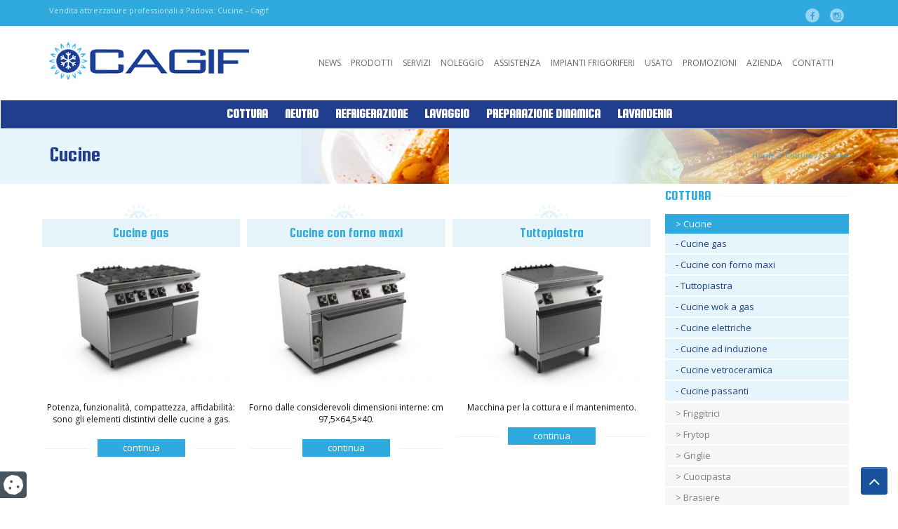

--- FILE ---
content_type: text/html; charset=UTF-8
request_url: https://www.cagif.it/cp/cucine/
body_size: 19733
content:
<!DOCTYPE html>
<html lang="it-IT">
    <head>
        <meta charset="UTF-8">
        <meta name="viewport" content="width=device-width, initial-scale=1.0">
        <meta http-equiv="X-UA-Compatible" content="IE=edge">

        <title>Vendita attrezzature professionali a Padova: Cucine - Cagif</title>

        <link rel="profile" href="http://gmpg.org/xfn/11">
        <link rel="pingback" href="https://www.cagif.it/xmlrpc.php">
        <link href='https://fonts.googleapis.com/css?family=Open+Sans:400,300,300italic,400italic,600,600italic,700,700italic,800,800italic' rel='stylesheet' type='text/css'>
                <link rel="icon" type="image/png" href="https://www.cagif.it/wp-content/uploads/2016/04/favicon-retina.png" sizes="32x32" />
        <link rel="icon" type="image/png" href="https://www.cagif.it/wp-content/uploads/2016/04/favicon.png" sizes="16x16" />
        <meta name='robots' content='index, follow, max-image-preview:large, max-snippet:-1, max-video-preview:-1' />

<!-- Google Tag Manager for WordPress by gtm4wp.com -->
<script data-cfasync="false" data-pagespeed-no-defer>
	var gtm4wp_datalayer_name = "dataLayer";
	var dataLayer = dataLayer || [];
</script>
<!-- End Google Tag Manager for WordPress by gtm4wp.com -->
	<!-- This site is optimized with the Yoast SEO plugin v26.7 - https://yoast.com/wordpress/plugins/seo/ -->
	<meta name="description" content="La nostra aziende vende attrezzature professionali a Padova come:Cucine. Scoprile subito!" />
	<link rel="canonical" href="https://www.cagif.it/cp/cucine/" />
	<meta property="og:locale" content="it_IT" />
	<meta property="og:type" content="article" />
	<meta property="og:title" content="Vendita attrezzature professionali a Padova: Cucine - Cagif" />
	<meta property="og:description" content="La nostra aziende vende attrezzature professionali a Padova come:Cucine. Scoprile subito!" />
	<meta property="og:url" content="https://www.cagif.it/cp/cucine/" />
	<meta property="og:site_name" content="Cagif" />
	<meta name="twitter:card" content="summary_large_image" />
	<script type="application/ld+json" class="yoast-schema-graph">{"@context":"https://schema.org","@graph":[{"@type":"CollectionPage","@id":"https://www.cagif.it/cp/cucine/","url":"https://www.cagif.it/cp/cucine/","name":"Vendita attrezzature professionali a Padova: Cucine - Cagif","isPartOf":{"@id":"https://www.cagif.it/#website"},"primaryImageOfPage":{"@id":"https://www.cagif.it/cp/cucine/#primaryimage"},"image":{"@id":"https://www.cagif.it/cp/cucine/#primaryimage"},"thumbnailUrl":"https://www.cagif.it/wp-content/uploads/2016/04/PC912GFG.jpg","description":"La nostra aziende vende attrezzature professionali a Padova come:Cucine. Scoprile subito!","breadcrumb":{"@id":"https://www.cagif.it/cp/cucine/#breadcrumb"},"inLanguage":"it-IT"},{"@type":"ImageObject","inLanguage":"it-IT","@id":"https://www.cagif.it/cp/cucine/#primaryimage","url":"https://www.cagif.it/wp-content/uploads/2016/04/PC912GFG.jpg","contentUrl":"https://www.cagif.it/wp-content/uploads/2016/04/PC912GFG.jpg","width":800,"height":600},{"@type":"BreadcrumbList","@id":"https://www.cagif.it/cp/cucine/#breadcrumb","itemListElement":[{"@type":"ListItem","position":1,"name":"Home","item":"https://www.cagif.it/"},{"@type":"ListItem","position":2,"name":"Cottura","item":"https://www.cagif.it/cp/cottura/"},{"@type":"ListItem","position":3,"name":"Cucine"}]},{"@type":"WebSite","@id":"https://www.cagif.it/#website","url":"https://www.cagif.it/","name":"Cagif","description":"attrezzature per ristorazione","potentialAction":[{"@type":"SearchAction","target":{"@type":"EntryPoint","urlTemplate":"https://www.cagif.it/?s={search_term_string}"},"query-input":{"@type":"PropertyValueSpecification","valueRequired":true,"valueName":"search_term_string"}}],"inLanguage":"it-IT"}]}</script>
	<!-- / Yoast SEO plugin. -->


<link rel='dns-prefetch' href='//cdn.iubenda.com' />
<link rel='dns-prefetch' href='//fonts.googleapis.com' />
<link rel="alternate" type="application/rss+xml" title="Cagif &raquo; Feed" href="https://www.cagif.it/feed/" />
<link rel="alternate" type="application/rss+xml" title="Cagif &raquo; Feed dei commenti" href="https://www.cagif.it/comments/feed/" />
<link rel="alternate" type="application/rss+xml" title="Feed Cagif &raquo; Cucine Categoria Prodotto" href="https://www.cagif.it/cp/cucine/feed/" />
<style id='wp-img-auto-sizes-contain-inline-css' type='text/css'>
img:is([sizes=auto i],[sizes^="auto," i]){contain-intrinsic-size:3000px 1500px}
/*# sourceURL=wp-img-auto-sizes-contain-inline-css */
</style>
<style id='wp-emoji-styles-inline-css' type='text/css'>

	img.wp-smiley, img.emoji {
		display: inline !important;
		border: none !important;
		box-shadow: none !important;
		height: 1em !important;
		width: 1em !important;
		margin: 0 0.07em !important;
		vertical-align: -0.1em !important;
		background: none !important;
		padding: 0 !important;
	}
/*# sourceURL=wp-emoji-styles-inline-css */
</style>
<style id='wp-block-library-inline-css' type='text/css'>
:root{--wp-block-synced-color:#7a00df;--wp-block-synced-color--rgb:122,0,223;--wp-bound-block-color:var(--wp-block-synced-color);--wp-editor-canvas-background:#ddd;--wp-admin-theme-color:#007cba;--wp-admin-theme-color--rgb:0,124,186;--wp-admin-theme-color-darker-10:#006ba1;--wp-admin-theme-color-darker-10--rgb:0,107,160.5;--wp-admin-theme-color-darker-20:#005a87;--wp-admin-theme-color-darker-20--rgb:0,90,135;--wp-admin-border-width-focus:2px}@media (min-resolution:192dpi){:root{--wp-admin-border-width-focus:1.5px}}.wp-element-button{cursor:pointer}:root .has-very-light-gray-background-color{background-color:#eee}:root .has-very-dark-gray-background-color{background-color:#313131}:root .has-very-light-gray-color{color:#eee}:root .has-very-dark-gray-color{color:#313131}:root .has-vivid-green-cyan-to-vivid-cyan-blue-gradient-background{background:linear-gradient(135deg,#00d084,#0693e3)}:root .has-purple-crush-gradient-background{background:linear-gradient(135deg,#34e2e4,#4721fb 50%,#ab1dfe)}:root .has-hazy-dawn-gradient-background{background:linear-gradient(135deg,#faaca8,#dad0ec)}:root .has-subdued-olive-gradient-background{background:linear-gradient(135deg,#fafae1,#67a671)}:root .has-atomic-cream-gradient-background{background:linear-gradient(135deg,#fdd79a,#004a59)}:root .has-nightshade-gradient-background{background:linear-gradient(135deg,#330968,#31cdcf)}:root .has-midnight-gradient-background{background:linear-gradient(135deg,#020381,#2874fc)}:root{--wp--preset--font-size--normal:16px;--wp--preset--font-size--huge:42px}.has-regular-font-size{font-size:1em}.has-larger-font-size{font-size:2.625em}.has-normal-font-size{font-size:var(--wp--preset--font-size--normal)}.has-huge-font-size{font-size:var(--wp--preset--font-size--huge)}.has-text-align-center{text-align:center}.has-text-align-left{text-align:left}.has-text-align-right{text-align:right}.has-fit-text{white-space:nowrap!important}#end-resizable-editor-section{display:none}.aligncenter{clear:both}.items-justified-left{justify-content:flex-start}.items-justified-center{justify-content:center}.items-justified-right{justify-content:flex-end}.items-justified-space-between{justify-content:space-between}.screen-reader-text{border:0;clip-path:inset(50%);height:1px;margin:-1px;overflow:hidden;padding:0;position:absolute;width:1px;word-wrap:normal!important}.screen-reader-text:focus{background-color:#ddd;clip-path:none;color:#444;display:block;font-size:1em;height:auto;left:5px;line-height:normal;padding:15px 23px 14px;text-decoration:none;top:5px;width:auto;z-index:100000}html :where(.has-border-color){border-style:solid}html :where([style*=border-top-color]){border-top-style:solid}html :where([style*=border-right-color]){border-right-style:solid}html :where([style*=border-bottom-color]){border-bottom-style:solid}html :where([style*=border-left-color]){border-left-style:solid}html :where([style*=border-width]){border-style:solid}html :where([style*=border-top-width]){border-top-style:solid}html :where([style*=border-right-width]){border-right-style:solid}html :where([style*=border-bottom-width]){border-bottom-style:solid}html :where([style*=border-left-width]){border-left-style:solid}html :where(img[class*=wp-image-]){height:auto;max-width:100%}:where(figure){margin:0 0 1em}html :where(.is-position-sticky){--wp-admin--admin-bar--position-offset:var(--wp-admin--admin-bar--height,0px)}@media screen and (max-width:600px){html :where(.is-position-sticky){--wp-admin--admin-bar--position-offset:0px}}

/*# sourceURL=wp-block-library-inline-css */
</style><style id='global-styles-inline-css' type='text/css'>
:root{--wp--preset--aspect-ratio--square: 1;--wp--preset--aspect-ratio--4-3: 4/3;--wp--preset--aspect-ratio--3-4: 3/4;--wp--preset--aspect-ratio--3-2: 3/2;--wp--preset--aspect-ratio--2-3: 2/3;--wp--preset--aspect-ratio--16-9: 16/9;--wp--preset--aspect-ratio--9-16: 9/16;--wp--preset--color--black: #000000;--wp--preset--color--cyan-bluish-gray: #abb8c3;--wp--preset--color--white: #ffffff;--wp--preset--color--pale-pink: #f78da7;--wp--preset--color--vivid-red: #cf2e2e;--wp--preset--color--luminous-vivid-orange: #ff6900;--wp--preset--color--luminous-vivid-amber: #fcb900;--wp--preset--color--light-green-cyan: #7bdcb5;--wp--preset--color--vivid-green-cyan: #00d084;--wp--preset--color--pale-cyan-blue: #8ed1fc;--wp--preset--color--vivid-cyan-blue: #0693e3;--wp--preset--color--vivid-purple: #9b51e0;--wp--preset--gradient--vivid-cyan-blue-to-vivid-purple: linear-gradient(135deg,rgb(6,147,227) 0%,rgb(155,81,224) 100%);--wp--preset--gradient--light-green-cyan-to-vivid-green-cyan: linear-gradient(135deg,rgb(122,220,180) 0%,rgb(0,208,130) 100%);--wp--preset--gradient--luminous-vivid-amber-to-luminous-vivid-orange: linear-gradient(135deg,rgb(252,185,0) 0%,rgb(255,105,0) 100%);--wp--preset--gradient--luminous-vivid-orange-to-vivid-red: linear-gradient(135deg,rgb(255,105,0) 0%,rgb(207,46,46) 100%);--wp--preset--gradient--very-light-gray-to-cyan-bluish-gray: linear-gradient(135deg,rgb(238,238,238) 0%,rgb(169,184,195) 100%);--wp--preset--gradient--cool-to-warm-spectrum: linear-gradient(135deg,rgb(74,234,220) 0%,rgb(151,120,209) 20%,rgb(207,42,186) 40%,rgb(238,44,130) 60%,rgb(251,105,98) 80%,rgb(254,248,76) 100%);--wp--preset--gradient--blush-light-purple: linear-gradient(135deg,rgb(255,206,236) 0%,rgb(152,150,240) 100%);--wp--preset--gradient--blush-bordeaux: linear-gradient(135deg,rgb(254,205,165) 0%,rgb(254,45,45) 50%,rgb(107,0,62) 100%);--wp--preset--gradient--luminous-dusk: linear-gradient(135deg,rgb(255,203,112) 0%,rgb(199,81,192) 50%,rgb(65,88,208) 100%);--wp--preset--gradient--pale-ocean: linear-gradient(135deg,rgb(255,245,203) 0%,rgb(182,227,212) 50%,rgb(51,167,181) 100%);--wp--preset--gradient--electric-grass: linear-gradient(135deg,rgb(202,248,128) 0%,rgb(113,206,126) 100%);--wp--preset--gradient--midnight: linear-gradient(135deg,rgb(2,3,129) 0%,rgb(40,116,252) 100%);--wp--preset--font-size--small: 13px;--wp--preset--font-size--medium: 20px;--wp--preset--font-size--large: 36px;--wp--preset--font-size--x-large: 42px;--wp--preset--spacing--20: 0.44rem;--wp--preset--spacing--30: 0.67rem;--wp--preset--spacing--40: 1rem;--wp--preset--spacing--50: 1.5rem;--wp--preset--spacing--60: 2.25rem;--wp--preset--spacing--70: 3.38rem;--wp--preset--spacing--80: 5.06rem;--wp--preset--shadow--natural: 6px 6px 9px rgba(0, 0, 0, 0.2);--wp--preset--shadow--deep: 12px 12px 50px rgba(0, 0, 0, 0.4);--wp--preset--shadow--sharp: 6px 6px 0px rgba(0, 0, 0, 0.2);--wp--preset--shadow--outlined: 6px 6px 0px -3px rgb(255, 255, 255), 6px 6px rgb(0, 0, 0);--wp--preset--shadow--crisp: 6px 6px 0px rgb(0, 0, 0);}:where(.is-layout-flex){gap: 0.5em;}:where(.is-layout-grid){gap: 0.5em;}body .is-layout-flex{display: flex;}.is-layout-flex{flex-wrap: wrap;align-items: center;}.is-layout-flex > :is(*, div){margin: 0;}body .is-layout-grid{display: grid;}.is-layout-grid > :is(*, div){margin: 0;}:where(.wp-block-columns.is-layout-flex){gap: 2em;}:where(.wp-block-columns.is-layout-grid){gap: 2em;}:where(.wp-block-post-template.is-layout-flex){gap: 1.25em;}:where(.wp-block-post-template.is-layout-grid){gap: 1.25em;}.has-black-color{color: var(--wp--preset--color--black) !important;}.has-cyan-bluish-gray-color{color: var(--wp--preset--color--cyan-bluish-gray) !important;}.has-white-color{color: var(--wp--preset--color--white) !important;}.has-pale-pink-color{color: var(--wp--preset--color--pale-pink) !important;}.has-vivid-red-color{color: var(--wp--preset--color--vivid-red) !important;}.has-luminous-vivid-orange-color{color: var(--wp--preset--color--luminous-vivid-orange) !important;}.has-luminous-vivid-amber-color{color: var(--wp--preset--color--luminous-vivid-amber) !important;}.has-light-green-cyan-color{color: var(--wp--preset--color--light-green-cyan) !important;}.has-vivid-green-cyan-color{color: var(--wp--preset--color--vivid-green-cyan) !important;}.has-pale-cyan-blue-color{color: var(--wp--preset--color--pale-cyan-blue) !important;}.has-vivid-cyan-blue-color{color: var(--wp--preset--color--vivid-cyan-blue) !important;}.has-vivid-purple-color{color: var(--wp--preset--color--vivid-purple) !important;}.has-black-background-color{background-color: var(--wp--preset--color--black) !important;}.has-cyan-bluish-gray-background-color{background-color: var(--wp--preset--color--cyan-bluish-gray) !important;}.has-white-background-color{background-color: var(--wp--preset--color--white) !important;}.has-pale-pink-background-color{background-color: var(--wp--preset--color--pale-pink) !important;}.has-vivid-red-background-color{background-color: var(--wp--preset--color--vivid-red) !important;}.has-luminous-vivid-orange-background-color{background-color: var(--wp--preset--color--luminous-vivid-orange) !important;}.has-luminous-vivid-amber-background-color{background-color: var(--wp--preset--color--luminous-vivid-amber) !important;}.has-light-green-cyan-background-color{background-color: var(--wp--preset--color--light-green-cyan) !important;}.has-vivid-green-cyan-background-color{background-color: var(--wp--preset--color--vivid-green-cyan) !important;}.has-pale-cyan-blue-background-color{background-color: var(--wp--preset--color--pale-cyan-blue) !important;}.has-vivid-cyan-blue-background-color{background-color: var(--wp--preset--color--vivid-cyan-blue) !important;}.has-vivid-purple-background-color{background-color: var(--wp--preset--color--vivid-purple) !important;}.has-black-border-color{border-color: var(--wp--preset--color--black) !important;}.has-cyan-bluish-gray-border-color{border-color: var(--wp--preset--color--cyan-bluish-gray) !important;}.has-white-border-color{border-color: var(--wp--preset--color--white) !important;}.has-pale-pink-border-color{border-color: var(--wp--preset--color--pale-pink) !important;}.has-vivid-red-border-color{border-color: var(--wp--preset--color--vivid-red) !important;}.has-luminous-vivid-orange-border-color{border-color: var(--wp--preset--color--luminous-vivid-orange) !important;}.has-luminous-vivid-amber-border-color{border-color: var(--wp--preset--color--luminous-vivid-amber) !important;}.has-light-green-cyan-border-color{border-color: var(--wp--preset--color--light-green-cyan) !important;}.has-vivid-green-cyan-border-color{border-color: var(--wp--preset--color--vivid-green-cyan) !important;}.has-pale-cyan-blue-border-color{border-color: var(--wp--preset--color--pale-cyan-blue) !important;}.has-vivid-cyan-blue-border-color{border-color: var(--wp--preset--color--vivid-cyan-blue) !important;}.has-vivid-purple-border-color{border-color: var(--wp--preset--color--vivid-purple) !important;}.has-vivid-cyan-blue-to-vivid-purple-gradient-background{background: var(--wp--preset--gradient--vivid-cyan-blue-to-vivid-purple) !important;}.has-light-green-cyan-to-vivid-green-cyan-gradient-background{background: var(--wp--preset--gradient--light-green-cyan-to-vivid-green-cyan) !important;}.has-luminous-vivid-amber-to-luminous-vivid-orange-gradient-background{background: var(--wp--preset--gradient--luminous-vivid-amber-to-luminous-vivid-orange) !important;}.has-luminous-vivid-orange-to-vivid-red-gradient-background{background: var(--wp--preset--gradient--luminous-vivid-orange-to-vivid-red) !important;}.has-very-light-gray-to-cyan-bluish-gray-gradient-background{background: var(--wp--preset--gradient--very-light-gray-to-cyan-bluish-gray) !important;}.has-cool-to-warm-spectrum-gradient-background{background: var(--wp--preset--gradient--cool-to-warm-spectrum) !important;}.has-blush-light-purple-gradient-background{background: var(--wp--preset--gradient--blush-light-purple) !important;}.has-blush-bordeaux-gradient-background{background: var(--wp--preset--gradient--blush-bordeaux) !important;}.has-luminous-dusk-gradient-background{background: var(--wp--preset--gradient--luminous-dusk) !important;}.has-pale-ocean-gradient-background{background: var(--wp--preset--gradient--pale-ocean) !important;}.has-electric-grass-gradient-background{background: var(--wp--preset--gradient--electric-grass) !important;}.has-midnight-gradient-background{background: var(--wp--preset--gradient--midnight) !important;}.has-small-font-size{font-size: var(--wp--preset--font-size--small) !important;}.has-medium-font-size{font-size: var(--wp--preset--font-size--medium) !important;}.has-large-font-size{font-size: var(--wp--preset--font-size--large) !important;}.has-x-large-font-size{font-size: var(--wp--preset--font-size--x-large) !important;}
/*# sourceURL=global-styles-inline-css */
</style>

<style id='classic-theme-styles-inline-css' type='text/css'>
/*! This file is auto-generated */
.wp-block-button__link{color:#fff;background-color:#32373c;border-radius:9999px;box-shadow:none;text-decoration:none;padding:calc(.667em + 2px) calc(1.333em + 2px);font-size:1.125em}.wp-block-file__button{background:#32373c;color:#fff;text-decoration:none}
/*# sourceURL=/wp-includes/css/classic-themes.min.css */
</style>
<link rel='stylesheet' id='contact-form-7-css' href='https://www.cagif.it/wp-content/plugins/contact-form-7/includes/css/styles.css?ver=6.1.4' type='text/css' media='all' />
<link rel='stylesheet' id='wppopups-base-css' href='https://www.cagif.it/wp-content/plugins/wp-popups-lite/src/assets/css/wppopups-base.css?ver=2.2.0.3' type='text/css' media='all' />
<link rel='stylesheet' id='_tk-bootstrap-wp-css' href='https://www.cagif.it/wp-content/themes/internetimage_tk/includes/css/bootstrap-wp.min.css?ver=355fefd45b3b358b7f0419a80898a9e2' type='text/css' media='all' />
<link rel='stylesheet' id='_tk-bootstrap-css' href='https://www.cagif.it/wp-content/themes/internetimage_tk/includes/resources/bootstrap/css/bootstrap.min.css?ver=355fefd45b3b358b7f0419a80898a9e2' type='text/css' media='all' />
<link rel='stylesheet' id='_tk-font-awesome-css' href='https://www.cagif.it/wp-content/themes/internetimage_tk/includes/css/font-awesome.min.css?ver=4.1.0' type='text/css' media='all' />
<link rel='stylesheet' id='iimage-animate-css-css' href='https://www.cagif.it/wp-content/themes/internetimage_tk/includes/css/animate.min.css?ver=0.0.1' type='text/css' media='all' />
<link rel='stylesheet' id='iimage-hover-css-css' href='https://www.cagif.it/wp-content/themes/internetimage_tk/includes/css/hover1.css?ver=0.0.1' type='text/css' media='all' />
<link rel='stylesheet' id='iimage-margin-css-css' href='https://www.cagif.it/wp-content/themes/internetimage_tk/includes/css/margin.min.css?ver=0.0.1' type='text/css' media='all' />
<link rel='stylesheet' id='iimage-grid-css-css' href='https://www.cagif.it/wp-content/themes/internetimage_tk/includes/css/bootstrap-grid-15.min.css?ver=0.0.1' type='text/css' media='all' />
<link rel='stylesheet' id='_tk-style-css' href='https://www.cagif.it/wp-content/themes/cagif/style.css?ver=355fefd45b3b358b7f0419a80898a9e2' type='text/css' media='all' />
<link rel='stylesheet' id='iimage-lazy-css-css' href='https://www.cagif.it/wp-content/plugins/iimage-lazy-load/css/lazyload.min.css?ver=355fefd45b3b358b7f0419a80898a9e2' type='text/css' media='all' />
<link rel='stylesheet' id='iimage-css-testate-css' href='https://www.cagif.it/wp-content/plugins/iimage-testate/css/testate.min.css?ver=355fefd45b3b358b7f0419a80898a9e2' type='text/css' media='all' />
<link rel='stylesheet' id='google-font-css' href='https://fonts.googleapis.com/css?family=Squada+One&#038;ver=355fefd45b3b358b7f0419a80898a9e2' type='text/css' media='all' />
<link rel='stylesheet' id='iimage-loader-css' href='https://www.cagif.it/wp-content/themes/cagif/css/loader.min.css?ver=355fefd45b3b358b7f0419a80898a9e2' type='text/css' media='all' />

<script  class=" _iub_cs_skip" type="text/javascript" id="iubenda-head-inline-scripts-0">
/* <![CDATA[ */

var _iub = _iub || [];
_iub.csConfiguration = {"lang":"it","siteId":2547382,"cookiePolicyId":82492672,"floatingPreferencesButtonIcon":true,"consentOnContinuedBrowsing":false,"perPurposeConsent":true, "googleConsentMode":"template","purposes":"1,2,3,4,5" , "banner":{ "acceptButtonDisplay":true,"customizeButtonDisplay":true,"acceptButtonColor":"#3A87AE","acceptButtonCaptionColor":"white","customizeButtonColor":"#dadada","customizeButtonCaptionColor":"#4d4d4d","rejectButtonDisplay":true,"rejectButtonColor":"#3A87AE","rejectButtonCaptionColor":"#FFFFFF","position":"bottom","textColor":"#fff","backgroundColor":"rgba(1.07, 1.07, 1.07, 0.6)","listPurposes":true },"callback": {
            onPreferenceExpressedOrNotNeeded: function(preference) {
                dataLayer.push({
                    iubenda_ccpa_opted_out: _iub.cs.api.isCcpaOptedOut()
                });
                if (!preference) {
                    dataLayer.push({
                        event: "iubenda_preference_not_needed"
                    });
                } else {
                    if (preference.consent === true) {
                        dataLayer.push({
                            event: "iubenda_consent_given"
                        });
                    } else if (preference.consent === false) {
                        dataLayer.push({
                            event: "iubenda_consent_rejected"
                        });
                    } else if (preference.purposes) {
                        for (var purposeId in preference.purposes) {
                            if (preference.purposes[purposeId]) {
                                dataLayer.push({
                                    event: "iubenda_consent_given_purpose_" + purposeId
                                });
                            }
                        }
                    }
                }
            }
        },"i18n": {
               //elenco di tutte le stringhe di testo modificabili
               "it": {
     
         "banner": {
         "title": "Informativa",
         "paragraph_1": "Questo sito o gli strumenti terzi da questo utilizzati si avvalgono di cookie necessari al funzionamento ed utili alle finalit&#224; illustrate nella cookie policy. Se vuoi saperne di pi&#249; o negare il consenso a tutti o ad alcuni cookie, consulta la %{cookie_policy_link}.",
         "paragraph_2": "Chiudendo questo banner, scorrendo questa pagina, cliccando su un link o proseguendo la navigazione in altra maniera, acconsenti all&#8217;uso dei cookie.",
         "dynamic": {
        "paragraph_1": "Il nostro sito utilizza cookie tecnici. Se acconsenti ai cookie analitici e/o di profilazione di terze parti, il tuo indirizzo IP e i dati che possono essere riferiti a te mediante correlazione con altri dati e informazioni saranno condivisi con Google e altre terze parti, che sono societ&#224; stabilite negli Stati Uniti con server anche al di fuori dello SEE. La Commissione Europea ha ritenuto che gli Stati Uniti non offrano adeguate garanzie per la protezione dei dati personali, in particolare con riferimento all&#8217;accesso agli stessi da parte delle autorit&#224; governative, ai mezzi di tutela e ai diritti riconosciuti e per questo non sussiste una decisione di adeguatezza.Potrai revocare in ogni momento il tuo consenso cliccando qui: [link cookie_policy]cookie policy[/link]. Le finalit&#224; e le modalit&#224; del trattamento sono precisate nella [link cookie_policy]cookie policy[/link].",
        "paragraph_2": "[if gdprApplies or lgpdApplies][if consentOnScroll or consentOnLinkAndButton or consentOnElement or consentOnContinuedBrowsing or consentOnScrollHorizontal or consentOnDocument][list o]\nPuoi acconsentire all&#8217;utilizzo di tali tecnologie [if banner.acceptButtonDisplay]tramite il pulsante &#8220;[= banner.acceptButtonCaption]&#8221;[/if][if banner.closeButtonDisplay and not banner.closeButtonRejects][or banner.acceptButtonDisplay] chiudendo questa informativa[/if][if consentOnScroll][or] proseguendo la navigazione di questa pagina[/if][if consentOnLinkAndButton][or] interagendo con un link o un pulsante al di fuori di questa informativa[/if][if consentOnElement or consentOnDocument][or] continuando a navigare in altro modo[/if][/list].[if banner.closeButtonRejects] Chiudendo questa informativa, continui senza accettare.[/if][/if][if not consentOnScroll and not consentOnLinkAndButton and not consentOnElement and not consentOnContinuedBrowsing and not consentOnScrollHorizontal and not consentOnDocument][if banner.acceptButtonDisplay][list o][if banner.acceptButtonDisplay]Usa il pulsante &#8220;[= banner.acceptButtonCaption]&#8221;[/if][if banner.closeButtonDisplay and not banner.closeButtonRejects and not banner.continueWithoutAcceptingButtonDisplay][or] chiudi questa informativa[/if][/list] per acconsentire all'utilizzo di tali tecnologie. [/if][if not banner.acceptButtonDisplay and banner.closeButtonDisplay and not banner.closeButtonRejects]Chiudi questa informativa per acconsentire all'utilizzo di tali tecnologie.[/if][if banner.rejectButtonDisplay][list o][if banner.rejectButtonDisplay]Usa il pulsante &#8220;[= banner.rejectButtonCaption]&#8221;[/if][if (banner.closeButtonDisplay and banner.closeButtonRejects) or banner.continueWithoutAcceptingButtonDisplay][or] chiudi questa informativa[/if][/list][if banner.rejectButtonDisplay] per continuare senza accettare.[/if][/if][if not banner.rejectButtonDisplay and ((banner.closeButtonDisplay and banner.closeButtonRejects) or banner.continueWithoutAcceptingButtonDisplay)]Chiudi questa informativa per continuare senza accettare.[/if][/if][/if]",
        "or": "o",
        "and": "e",
        "startQuote": "&#8220;",
        "endQuote": "&#8221;"
         },
         "cookie_policy_caption": "cookie policy",
         "vendor_list_caption": "terze parti",
         "advertising_preferences_caption": "pannello delle preferenze pubblicitarie",
         "do_not_sell_caption": "Non vendere le mie informazioni personali",
         "privacy_policy_caption": "privacy policy",
         "accept_button_caption": "Accetta tutti i cookie",
         "continue_acception_button_caption": "Continua senza accettare &#8594;",
         "reject_button_caption": "Rifiuta",
         "customize_button_caption": "Scopri di pi&#249;[if perPurposeConsent or (enableTcf and gdprApplies)] e personalizza[/if]",
         "page_counter_caption": "Premi ancora per continuare"
       },
               
      per_purpose: {
        purposes: {
        
         "1": {
           "name": "Tecnici e analitici anonimizzati",
           "bannerName": "attivit&#224; strettamente necessarie",
           "description": "Questi strumenti di tracciamento sono strettamente necessari per garantire il funzionamento e la fornitura del servizio che ci hai richiesto e, pertanto, non richiedono il tuo consenso."
         },
          "3": {
           "name": "Analitici",
           "bannerName": "miglioramento dell'esperienza",
           "description": "Questi strumenti di tracciamento ci permettono di offrire una user experience personalizzata migliorando la gestione delle impostazioni e consentendo l'interazione con network e piattaforme esterne."
         },
         "4": {
           "name": "Profilazione",
           "bannerName": "misurazione",
           "description": "Questi strumenti di tracciamento ci permettono di misurare il traffico e analizzare il tuo comportamento. Possono aiutare a definire un profilo dell'utente al fine di offrirti servizi personalizzati, in linea con le preferenze espresse durante la navigazione."
         }, 
        
         
        }
     }// chiudi per_purpose
    
   } //chiudi it
}
     
};

//# sourceURL=iubenda-head-inline-scripts-0
/* ]]> */
</script>
<script  class=" _iub_cs_skip" type="text/javascript" src="//cdn.iubenda.com/cs/ccpa/stub.js?ver=3.12.5" id="iubenda-head-scripts-0-js"></script>
<script  type="text/javascript" class=" _iub_cs_skip" type="text/javascript" src="//cdn.iubenda.com/cs/tcf/stub-v2.js?ver=3.12.5" id="iubenda-head-scripts-1-js"></script>
<script  type="text/javascript" charset="UTF-8" async="" class=" _iub_cs_skip" type="text/javascript" src="//cdn.iubenda.com/cs/iubenda_cs.js?ver=3.12.5" id="iubenda-head-scripts-2-js"></script>
<script type="text/javascript" src="https://www.cagif.it/wp-content/plugins/enable-jquery-migrate-helper/js/jquery/jquery-1.12.4-wp.js?ver=1.12.4-wp" id="jquery-core-js"></script>
<script type="text/javascript" src="https://www.cagif.it/wp-content/plugins/enable-jquery-migrate-helper/js/jquery-migrate/jquery-migrate-1.4.1-wp.js?ver=1.4.1-wp" id="jquery-migrate-js"></script>
<script type="text/javascript" src="https://www.cagif.it/wp-content/themes/cagif/js/owl-carousel/owl.carousel.js?ver=355fefd45b3b358b7f0419a80898a9e2" id="owl-carousel-js"></script>
<script type="text/javascript" src="https://www.cagif.it/wp-content/themes/cagif/js/jquery.prettyPhoto.js?ver=355fefd45b3b358b7f0419a80898a9e2" id="pretty-photo-js"></script>
<script type="text/javascript" src="https://www.cagif.it/wp-content/themes/cagif/js/custom.js?ver=355fefd45b3b358b7f0419a80898a9e2" id="iimage-custom-js-js"></script>
<script type="text/javascript" src="https://www.cagif.it/wp-content/themes/internetimage_tk/includes/resources/bootstrap/js/bootstrap.min.js?ver=355fefd45b3b358b7f0419a80898a9e2" id="_tk-bootstrapjs-js"></script>
<script type="text/javascript" src="https://www.cagif.it/wp-content/themes/internetimage_tk/includes/js/bootstrap-wp.min.js?ver=355fefd45b3b358b7f0419a80898a9e2" id="_tk-bootstrapwp-js"></script>
<script type="text/javascript" src="https://www.cagif.it/wp-content/plugins/iimage-lazy-load/js/jquery.lazyload.js?ver=355fefd45b3b358b7f0419a80898a9e2" id="lazyload-js"></script>
<script type="text/javascript" src="https://www.cagif.it/wp-content/plugins/iimage-lazy-load/js/iimage-lazy-load.js?ver=355fefd45b3b358b7f0419a80898a9e2" id="iimage-lazy-js"></script>
<link rel="https://api.w.org/" href="https://www.cagif.it/wp-json/" /><link rel="EditURI" type="application/rsd+xml" title="RSD" href="https://www.cagif.it/xmlrpc.php?rsd" />


<!-- Google Tag Manager for WordPress by gtm4wp.com -->
<!-- GTM Container placement set to manual -->
<script data-cfasync="false" data-pagespeed-no-defer type="text/javascript">
	var dataLayer_content = {"pagePostType":"prodotto","pagePostType2":"tax-prodotto","pageCategory":[]};
	dataLayer.push( dataLayer_content );
</script>
<script data-cfasync="false" data-pagespeed-no-defer type="text/javascript">
(function(w,d,s,l,i){w[l]=w[l]||[];w[l].push({'gtm.start':
new Date().getTime(),event:'gtm.js'});var f=d.getElementsByTagName(s)[0],
j=d.createElement(s),dl=l!='dataLayer'?'&l='+l:'';j.async=true;j.src=
'//www.googletagmanager.com/gtm.js?id='+i+dl;f.parentNode.insertBefore(j,f);
})(window,document,'script','dataLayer','GTM-WVW32SK');
</script>
<!-- End Google Tag Manager for WordPress by gtm4wp.com --></head><body><noscript><iframe src="https://www.googletagmanager.com/ns.html?id=GTM-WVW32SK" height="0" width="0" style="display:none;visibility:hidden" aria-hidden="true"></iframe></noscript><div class="page-loader"><div class="loader">Loading...</div></div><header id="masthead" class="site-header" role="banner"><div class="container pb-0"><div class="row"><div class="col-lg-6 col-md-6 col-sm-6 hidden-xs"><div class="content title-top"><span>Vendita attrezzature professionali a Padova: Cucine - Cagif</span></div></div><div class="col-lg-6 col-md-6 col-sm-6 margin-left hidden-xs"><ul class="social menu pull-right"><li class='social-icon'><a href="https://www.facebook.com/profile.php?id=61554155575466" title="" target="_blank"><i class="fa fa-facebook"></i></a></li><li class='social-icon'><a href="https://www.instagram.com/cagif_srl/?fbclid=IwAR2MH1hTwmOZdD3BBM8Z3HaulnH0viYYJbRuZkIKh-rMJZyJyW3wBHk_mS8" title="" target="_blank"><i class="fa fa-instagram"></i></a></li></ul></div></div></div></header><nav class="site-navigation container-fluid"><div class="vertical-align container"><div class="site-branding col-sm-3 col-md-2 col-xs-10 col-lg-3 nopadding"><h1 class="site-title"><a href="https://www.cagif.it" title="Vendita attrezzature professionali a Padova: Cucine - Cagif"><img src="https://www.cagif.it/wp-content/themes/cagif/images/logo.png" alt="Vendita attrezzature professionali a Padova: Cucine - Cagif" width=""></a></h1></div><div class="site-navigation-inner col-sm-9 col-md-10 col-lg-9 col-xs-12 nopadding"><div class="navbar navbar-default navbar-custom"><div class="navbar-header"><button type="button" class="navbar-toggle" data-toggle="collapse" data-target=".navbar-collapse"><span class="sr-only">Toggle navigation</span><span class="icon-bar"></span><span class="icon-bar"></span><span class="icon-bar"></span></button></div><div class="collapse navbar-collapse navbar-collapse-custom"><div class="menu-topmenu2024-container"><ul id="menu-topmenu2024" class="menu nav navbar-nav pull-right"><li id="menu-item-2947" class="menu-item menu-item-type-post_type menu-item-object-page menu-item-2947"><a href="https://www.cagif.it/news/">News</a></li><li id="menu-item-2948" class="menu-item menu-item-type-post_type menu-item-object-page menu-item-2948"><a href="https://www.cagif.it/prodotti-forniture-alberghiere/">Prodotti</a></li><li id="menu-item-2949" class="menu-item menu-item-type-post_type menu-item-object-page menu-item-2949"><a href="https://www.cagif.it/servizi-attrezzature-professionali-per-ristorazione/">Servizi</a></li><li id="menu-item-2950" class="menu-item menu-item-type-post_type menu-item-object-page menu-item-2950"><a href="https://www.cagif.it/noleggio-attrezzature-ristorazione/">Noleggio</a></li><li id="menu-item-2951" class="menu-item menu-item-type-post_type menu-item-object-page menu-item-2951"><a href="https://www.cagif.it/assistenza-attrezzature-ristorazione/">Assistenza</a></li><li id="menu-item-2956" class="menu-item menu-item-type-post_type menu-item-object-page menu-item-2956"><a href="https://www.cagif.it/impianti-frigoriferi/">Impianti Frigoriferi</a></li><li id="menu-item-2952" class="menu-item menu-item-type-post_type menu-item-object-page menu-item-2952"><a href="https://www.cagif.it/attrezzature-ristorazione-usate/">Usato</a></li><li id="menu-item-2953" class="menu-item menu-item-type-post_type menu-item-object-page menu-item-2953"><a href="https://www.cagif.it/promozioni-attrezzature-alberghiere/">Promozioni</a></li><li id="menu-item-2954" class="menu-item menu-item-type-post_type menu-item-object-page menu-item-2954"><a href="https://www.cagif.it/azienda-macchine-ristorazione/">Azienda</a></li><li id="menu-item-2955" class="menu-item menu-item-type-post_type menu-item-object-page menu-item-2955"><a href="https://www.cagif.it/contatti/">Contatti</a></li></ul></div></div></div></div></div></nav><div class="navbar yamm mb-0 pb-0"><div class="navbar-collapse collapse bgblue mt-0" id="navbar-collapse-grid"><ul class="nav navbar-nav"><li class="dropdown yamm-fw"><a class="dropdown-toggle" data-toggle="dropdown" href="https://www.cagif.it/cp/cottura/" aria-expanded="false"> Cottura</a><ul class="dropdown-menu"><li class="grid-demo pt-10 pb-10"><div class="col-lg-3"><div class="col-sm-12"><h3 class='strike-right title-sub-cat'><img class="img-circle" alt="Cucine gas" src="https://www.cagif.it/wp-content/uploads/2016/03/01-cottura-150x150.png"/><span>CATEGORIE</span></h3></div><div class="col-lg-6"><ul class="like-a-submenu "><li><a href="https://www.cagif.it/cp/cucine/">Cucine</a></li><li><a href="https://www.cagif.it/cp/friggitrici/">Friggitrici</a></li><li><a href="https://www.cagif.it/cp/frytop/">Frytop</a></li><li><a href="https://www.cagif.it/cp/griglie/">Griglie</a></li><li><a href="https://www.cagif.it/cp/cuocipasta/">Cuocipasta</a></li><li><a href="https://www.cagif.it/cp/brasiere/">Brasiere</a></li><li><a href="https://www.cagif.it/cp/pentole/">Pentole</a></li></ul></div><div class="col-lg-6"><ul class="like-a-submenu "><li><a href="https://www.cagif.it/cp/bagnomaria/">Bagnomaria</a></li><li><a href="https://www.cagif.it/cp/elementi-neutri/">Elementi neutri</a></li><li><a href="https://www.cagif.it/cp/elementi-base/">Elementi base</a></li><li><a href="https://www.cagif.it/cp/accessori-blocchi-cottura/">Accessori blocchi cottura</a></li><li><a href="https://www.cagif.it/cp/forni/">Forni</a></li></ul></div></div><div class="col-sm-5"><div class="col-sm-12"><h3 class='strike-right title-sub-cat settori-titolo'><span>SETTORI</span></h3></div><div class="col-lg-3"><ul class="like-a-submenu "><li><a href="https://www.cagif.it/s/bar/">Bar</a></li><li><a href="https://www.cagif.it/s/fast-food/">Fast food</a></li><li><a href="https://www.cagif.it/s/ristoranti/">Ristoranti</a></li><li><a href="https://www.cagif.it/s/albergo/">Albergo</a></li><li><a href="https://www.cagif.it/s/panetterie/">Panetterie</a></li><li><a href="https://www.cagif.it/s/pasticcerie/">Pasticcerie</a></li><li><a href="https://www.cagif.it/s/pizzeria/">Pizzeria</a></li></ul></div><div class="col-lg-3"><ul class="like-a-submenu "><li><a href="https://www.cagif.it/s/market/">Market</a></li><li><a href="https://www.cagif.it/s/wok-sushi/">Wok sushi</a></li><li><a href="https://www.cagif.it/s/gastronomia/">Gastronomia</a></li><li><a href="https://www.cagif.it/s/mense/">Mense</a></li><li><a href="https://www.cagif.it/s/centro-di-cottura/">Centro di cottura</a></li><li><a href="https://www.cagif.it/s/self-service/">Self service</a></li><li><a href="https://www.cagif.it/s/parrocchie/">Parrocchie</a></li></ul></div><div class="col-lg-3"><ul class="like-a-submenu "><li><a href="https://www.cagif.it/s/pro-loco/">Pro loco</a></li><li><a href="https://www.cagif.it/s/scuola/">Scuola</a></li><li><a href="https://www.cagif.it/s/istituto-religioso/">Istituto religioso</a></li><li><a href="https://www.cagif.it/s/casa-di-riposo/">Casa di riposo</a></li><li><a href="https://www.cagif.it/s/sagre/">Sagre</a></li><li><a href="https://www.cagif.it/s/caserme/">Caserme</a></li><li><a href="https://www.cagif.it/s/privato/">Privato</a></li></ul></div><div class="col-lg-3"><ul class="like-a-submenu "><li><a href="https://www.cagif.it/s/cohousing/">Cohousing</a></li></ul></div></div><div class="col-sm-2"><div class="col-sm-12"><h3 class='strike-right title-sub-cat marchi-titolo'><span>MARCHI</span></h3></div><div class="col-sm-12"><ul class="like-a-submenu"><li><a href="https://www.cagif.it/marchio/mareno-ali-spa/">Mareno</a></li><li><a href="https://www.cagif.it/marchio/zanolli/">Zanolli</a></li><li><a href="https://www.cagif.it/marchio/lainox/">LAINOX</a></li><li><a href="https://www.cagif.it/marchio/arris-catering-equipment/">Arris Catering Equipment</a></li></ul></div></div><div class="col-sm-2 "><img alt="Cucine gas" src="https://www.cagif.it/wp-content/uploads/2016/05/01-cottura-300x200.jpg"/></div></li></ul></li><li class="dropdown yamm-fw"><a class="dropdown-toggle" data-toggle="dropdown" href="https://www.cagif.it/cp/neutro/" aria-expanded="false"> Neutro</a><ul class="dropdown-menu"><li class="grid-demo pt-10 pb-10"><div class="col-lg-3"><div class="col-sm-12"><h3 class='strike-right title-sub-cat'><img class="img-circle" alt="Cucine gas" src="https://www.cagif.it/wp-content/uploads/2016/03/03-neutro-150x150.png"/><span>CATEGORIE</span></h3></div><div class="col-lg-6"><ul class="like-a-submenu "><li><a href="https://www.cagif.it/cp/tavoli/">Tavoli</a></li><li><a href="https://www.cagif.it/cp/accessori-tavoli/">Accessori tavoli</a></li><li><a href="https://www.cagif.it/cp/lavatoi/">Lavatoi</a></li><li><a href="https://www.cagif.it/cp/accessori-lavatoi/">Accessori lavatoi</a></li><li><a href="https://www.cagif.it/cp/scaffali/">Scaffali</a></li><li><a href="https://www.cagif.it/cp/pensili/">Pensili</a></li><li><a href="https://www.cagif.it/cp/vasche-carrellate/">Vasche carrellate</a></li></ul></div><div class="col-lg-6"><ul class="like-a-submenu "><li><a href="https://www.cagif.it/cp/carrelli-di-servizio/">Carrelli di servizio</a></li></ul></div></div><div class="col-sm-5"><div class="col-sm-12"><h3 class='strike-right title-sub-cat settori-titolo'><span>SETTORI</span></h3></div><div class="col-lg-3"><ul class="like-a-submenu "><li><a href="https://www.cagif.it/s/mense/">Mense</a></li><li><a href="https://www.cagif.it/s/centro-di-cottura/">Centro di cottura</a></li><li><a href="https://www.cagif.it/s/albergo/">Albergo</a></li><li><a href="https://www.cagif.it/s/parrocchie/">Parrocchie</a></li><li><a href="https://www.cagif.it/s/pro-loco/">Pro loco</a></li><li><a href="https://www.cagif.it/s/scuola/">Scuola</a></li><li><a href="https://www.cagif.it/s/istituto-religioso/">Istituto religioso</a></li></ul></div><div class="col-lg-3"><ul class="like-a-submenu "><li><a href="https://www.cagif.it/s/casa-di-riposo/">Casa di riposo</a></li><li><a href="https://www.cagif.it/s/sagre/">Sagre</a></li><li><a href="https://www.cagif.it/s/caserme/">Caserme</a></li><li><a href="https://www.cagif.it/s/pizzeria/">Pizzeria</a></li><li><a href="https://www.cagif.it/s/panetterie/">Panetterie</a></li><li><a href="https://www.cagif.it/s/gelaterie/">Gelaterie</a></li><li><a href="https://www.cagif.it/s/macelleria/">Macelleria</a></li></ul></div><div class="col-lg-3"><ul class="like-a-submenu "><li><a href="https://www.cagif.it/s/pescheria/">Pescheria</a></li><li><a href="https://www.cagif.it/s/pasticcerie/">Pasticcerie</a></li><li><a href="https://www.cagif.it/s/wok-sushi/">Wok sushi</a></li><li><a href="https://www.cagif.it/s/fast-food/">Fast food</a></li><li><a href="https://www.cagif.it/s/ristoranti/">Ristoranti</a></li><li><a href="https://www.cagif.it/s/gastronomia/">Gastronomia</a></li><li><a href="https://www.cagif.it/s/self-service/">Self service</a></li></ul></div><div class="col-lg-3"><ul class="like-a-submenu "><li><a href="https://www.cagif.it/s/ortofrutta/">Ortofrutta</a></li><li><a href="https://www.cagif.it/s/caseifici/">Caseifici</a></li><li><a href="https://www.cagif.it/s/industrie-alimentari/">Industrie alimentari</a></li><li><a href="https://www.cagif.it/s/sale-di-lavorazione-carne/">Sale di lavorazione carne</a></li><li><a href="https://www.cagif.it/s/laboratori/">Laboratori</a></li><li><a href="https://www.cagif.it/s/market/">Market</a></li><li><a href="https://www.cagif.it/s/camping/">Camping</a></li></ul></div><div class="col-lg-3"><ul class="like-a-submenu "><li><a href="https://www.cagif.it/s/centro-ippico/">Centro ippico</a></li><li><a href="https://www.cagif.it/s/cohousing/">Cohousing</a></li></ul></div></div><div class="col-sm-2"><div class="col-sm-12"><h3 class='strike-right title-sub-cat marchi-titolo'><span>MARCHI</span></h3></div><div class="col-sm-12"><ul class="like-a-submenu"><li><a href="https://www.cagif.it/marchio/mareno-ali-spa/">Mareno</a></li></ul></div></div><div class="col-sm-2 "><img alt="Cucine gas" src="https://www.cagif.it/wp-content/uploads/2016/05/03-neutro-300x200.jpg"/></div></li></ul></li><li class="dropdown yamm-fw"><a class="dropdown-toggle" data-toggle="dropdown" href="https://www.cagif.it/cp/refrigerazione/" aria-expanded="false"> Refrigerazione</a><ul class="dropdown-menu"><li class="grid-demo pt-10 pb-10"><div class="col-lg-3"><div class="col-sm-12"><h3 class='strike-right title-sub-cat'><img class="img-circle" alt="Cucine gas" src="https://www.cagif.it/wp-content/uploads/2016/03/02-refrigerazione-150x150.png"/><span>CATEGORIE</span></h3></div><div class="col-lg-12"><ul class="like-a-submenu "><li><a href="https://www.cagif.it/cp/frigoriferi/">Frigoriferi</a></li><li><a href="https://www.cagif.it/cp/abbattitori/">Abbattitori</a></li><li><a href="https://www.cagif.it/cp/celle-frigorifere/">Celle frigorifere</a></li><li><a href="https://www.cagif.it/cp/accessori-celle-frigorifere/">Accessori celle frigorifere</a></li><li><a href="https://www.cagif.it/cp/banchi-alimentari/">Banchi alimentari</a></li><li><a href="https://www.cagif.it/cp/murale-market/">Murale market</a></li><li><a href="https://www.cagif.it/cp/produttori-di-ghiaccio/">Produttori di ghiaccio</a></li></ul></div></div><div class="col-sm-5"><div class="col-sm-12"><h3 class='strike-right title-sub-cat settori-titolo'><span>SETTORI</span></h3></div><div class="col-lg-3"><ul class="like-a-submenu "><li><a href="https://www.cagif.it/s/macelleria/">Macelleria</a></li><li><a href="https://www.cagif.it/s/industrie-alimentari/">Industrie alimentari</a></li><li><a href="https://www.cagif.it/s/sale-di-lavorazione-carne/">Sale di lavorazione carne</a></li><li><a href="https://www.cagif.it/s/pizzeria/">Pizzeria</a></li><li><a href="https://www.cagif.it/s/pescheria/">Pescheria</a></li><li><a href="https://www.cagif.it/s/market/">Market</a></li><li><a href="https://www.cagif.it/s/bar/">Bar</a></li></ul></div><div class="col-lg-3"><ul class="like-a-submenu "><li><a href="https://www.cagif.it/s/pasticcerie/">Pasticcerie</a></li><li><a href="https://www.cagif.it/s/privato/">Privato</a></li><li><a href="https://www.cagif.it/s/wok-sushi/">Wok sushi</a></li><li><a href="https://www.cagif.it/s/fast-food/">Fast food</a></li><li><a href="https://www.cagif.it/s/ristoranti/">Ristoranti</a></li><li><a href="https://www.cagif.it/s/gastronomia/">Gastronomia</a></li><li><a href="https://www.cagif.it/s/mense/">Mense</a></li></ul></div><div class="col-lg-3"><ul class="like-a-submenu "><li><a href="https://www.cagif.it/s/centro-di-cottura/">Centro di cottura</a></li><li><a href="https://www.cagif.it/s/self-service/">Self service</a></li><li><a href="https://www.cagif.it/s/albergo/">Albergo</a></li><li><a href="https://www.cagif.it/s/parrocchie/">Parrocchie</a></li><li><a href="https://www.cagif.it/s/pro-loco/">Pro loco</a></li><li><a href="https://www.cagif.it/s/scuola/">Scuola</a></li><li><a href="https://www.cagif.it/s/istituto-religioso/">Istituto religioso</a></li></ul></div><div class="col-lg-3"><ul class="like-a-submenu "><li><a href="https://www.cagif.it/s/casa-di-riposo/">Casa di riposo</a></li><li><a href="https://www.cagif.it/s/sagre/">Sagre</a></li><li><a href="https://www.cagif.it/s/caserme/">Caserme</a></li><li><a href="https://www.cagif.it/s/farmacie/">Farmacie</a></li><li><a href="https://www.cagif.it/s/caseifici/">Caseifici</a></li><li><a href="https://www.cagif.it/s/ortofrutta/">Ortofrutta</a></li><li><a href="https://www.cagif.it/s/panetterie/">Panetterie</a></li></ul></div><div class="col-lg-3"><ul class="like-a-submenu "><li><a href="https://www.cagif.it/s/gelaterie/">Gelaterie</a></li><li><a href="https://www.cagif.it/s/laboratori/">Laboratori</a></li><li><a href="https://www.cagif.it/s/centro-sportivo/">Centro sportivo</a></li></ul></div></div><div class="col-sm-2"><div class="col-sm-12"><h3 class='strike-right title-sub-cat marchi-titolo'><span>MARCHI</span></h3></div><div class="col-sm-12"><ul class="like-a-submenu"><li><a href="https://www.cagif.it/marchio/cagif/">Cagif</a></li><li><a href="https://www.cagif.it/marchio/incold/">Incold</a></li><li><a href="https://www.cagif.it/marchio/simag/">Simag</a></li><li><a href="https://www.cagif.it/marchio/icematic/">Icematic</a></li><li><a href="https://www.cagif.it/marchio/lainox/">LAINOX</a></li><li><a href="https://www.cagif.it/marchio/coldline/">Coldline</a></li><li><a href="https://www.cagif.it/marchio/mareno-ali-spa/">Mareno</a></li><li><a href="https://www.cagif.it/marchio/mondial/">Mondial</a></li></ul></div></div><div class="col-sm-2 "><img alt="Cucine gas" src="https://www.cagif.it/wp-content/uploads/2016/05/02-refrigerazione-300x200.jpg"/></div></li></ul></li><li class="dropdown yamm-fw"><a class="dropdown-toggle" data-toggle="dropdown" href="https://www.cagif.it/cp/lavaggio/" aria-expanded="false"> Lavaggio</a><ul class="dropdown-menu"><li class="grid-demo pt-10 pb-10"><div class="col-lg-3"><div class="col-sm-12"><h3 class='strike-right title-sub-cat'><img class="img-circle" alt="Cucine gas" src="https://www.cagif.it/wp-content/uploads/2016/04/05-lavaggio-150x150.png"/><span>CATEGORIE</span></h3></div><div class="col-lg-12"><ul class="like-a-submenu "><li><a href="https://www.cagif.it/cp/lavastoviglie/">Lavastoviglie</a></li></ul></div></div><div class="col-sm-5"><div class="col-sm-12"><h3 class='strike-right title-sub-cat settori-titolo'><span>SETTORI</span></h3></div><div class="col-lg-3"><ul class="like-a-submenu "><li><a href="https://www.cagif.it/s/wok-sushi/">Wok sushi</a></li><li><a href="https://www.cagif.it/s/ristoranti/">Ristoranti</a></li><li><a href="https://www.cagif.it/s/mense/">Mense</a></li><li><a href="https://www.cagif.it/s/centro-di-cottura/">Centro di cottura</a></li><li><a href="https://www.cagif.it/s/self-service/">Self service</a></li><li><a href="https://www.cagif.it/s/albergo/">Albergo</a></li><li><a href="https://www.cagif.it/s/casa-di-riposo/">Casa di riposo</a></li></ul></div><div class="col-lg-3"><ul class="like-a-submenu "><li><a href="https://www.cagif.it/s/caserme/">Caserme</a></li><li><a href="https://www.cagif.it/s/pizzeria/">Pizzeria</a></li><li><a href="https://www.cagif.it/s/panetterie/">Panetterie</a></li><li><a href="https://www.cagif.it/s/gelaterie/">Gelaterie</a></li><li><a href="https://www.cagif.it/s/market/">Market</a></li><li><a href="https://www.cagif.it/s/caseifici/">Caseifici</a></li><li><a href="https://www.cagif.it/s/industrie-alimentari/">Industrie alimentari</a></li></ul></div><div class="col-lg-3"><ul class="like-a-submenu "><li><a href="https://www.cagif.it/s/sale-di-lavorazione-carne/">Sale di lavorazione carne</a></li><li><a href="https://www.cagif.it/s/pasticcerie/">Pasticcerie</a></li><li><a href="https://www.cagif.it/s/gastronomia/">Gastronomia</a></li><li><a href="https://www.cagif.it/s/bar/">Bar</a></li><li><a href="https://www.cagif.it/s/fast-food/">Fast food</a></li><li><a href="https://www.cagif.it/s/parrocchie/">Parrocchie</a></li><li><a href="https://www.cagif.it/s/pro-loco/">Pro loco</a></li></ul></div><div class="col-lg-3"><ul class="like-a-submenu "><li><a href="https://www.cagif.it/s/scuola/">Scuola</a></li><li><a href="https://www.cagif.it/s/istituto-religioso/">Istituto religioso</a></li><li><a href="https://www.cagif.it/s/sagre/">Sagre</a></li></ul></div></div><div class="col-sm-2"><div class="col-sm-12"><h3 class='strike-right title-sub-cat marchi-titolo'><span>MARCHI</span></h3></div><div class="col-sm-12"><ul class="like-a-submenu"><li><a href="https://www.cagif.it/marchio/aristarco/">Aristarco</a></li></ul></div></div><div class="col-sm-2 "><img alt="Cucine gas" src="https://www.cagif.it/wp-content/uploads/2016/05/05-lavaggio-300x200.jpg"/></div></li></ul></li><li class="dropdown yamm-fw"><a class="dropdown-toggle" data-toggle="dropdown" href="https://www.cagif.it/cp/preparazione-dinamica/" aria-expanded="false"> Preparazione Dinamica</a><ul class="dropdown-menu"><li class="grid-demo pt-10 pb-10"><div class="col-lg-3"><div class="col-sm-12"><h3 class='strike-right title-sub-cat'><img class="img-circle" alt="Cucine gas" src="https://www.cagif.it/wp-content/uploads/2016/03/08-preparazione-dinamica-150x150.png"/><span>CATEGORIE</span></h3></div><div class="col-lg-12"><ul class="like-a-submenu "><li><a href="https://www.cagif.it/cp/termosaldatrici/">Termosaldatrici</a></li><li><a href="https://www.cagif.it/cp/sottovuoto/">Sottovuoto</a></li></ul></div></div><div class="col-sm-5"><div class="col-sm-12"><h3 class='strike-right title-sub-cat settori-titolo'><span>SETTORI</span></h3></div></div><div class="col-sm-2"><div class="col-sm-12"><h3 class='strike-right title-sub-cat marchi-titolo'><span>MARCHI</span></h3></div><div class="col-sm-12"><ul class="like-a-submenu"></ul></div></div><div class="col-sm-2 "><img alt="Cucine gas" src="https://www.cagif.it/wp-content/uploads/2016/05/08-preparazione-dinamica-1-300x200.jpg"/></div></li></ul></li><li class="dropdown yamm-fw"><a class="dropdown-toggle" data-toggle="dropdown" href="https://www.cagif.it/cp/lavanderia/" aria-expanded="false"> Lavanderia</a><ul class="dropdown-menu"><li class="grid-demo pt-10 pb-10"><div class="col-lg-3"><div class="col-sm-12"><h3 class='strike-right title-sub-cat'><img class="img-circle" alt="Cucine gas" src="https://www.cagif.it/wp-content/uploads/2016/03/10-lavanderia-150x150.png"/><span>CATEGORIE</span></h3></div><div class="col-lg-12"><ul class="like-a-submenu "><li><a href="https://www.cagif.it/cp/lavatrici/">Lavatrici</a></li><li><a href="https://www.cagif.it/cp/essicatoio/">Essicatoio</a></li><li><a href="https://www.cagif.it/cp/sistemi-a-colonna-per-lavaggio-e-asciugatura/">Sistemi a colonna per lavaggio e asciugatura</a></li><li><a href="https://www.cagif.it/cp/stiratrici/">Stiratrici</a></li></ul></div></div><div class="col-sm-5"><div class="col-sm-12"><h3 class='strike-right title-sub-cat settori-titolo'><span>SETTORI</span></h3></div><div class="col-lg-4"><ul class="like-a-submenu "><li><a href="https://www.cagif.it/s/lavanderie/">Lavanderie</a></li><li><a href="https://www.cagif.it/s/albergo/">Albergo</a></li><li><a href="https://www.cagif.it/s/istituto-religioso/">Istituto religioso</a></li><li><a href="https://www.cagif.it/s/casa-di-riposo/">Casa di riposo</a></li><li><a href="https://www.cagif.it/s/caserme/">Caserme</a></li><li><a href="https://www.cagif.it/s/ristoranti/">Ristoranti</a></li><li><a href="https://www.cagif.it/s/bed-breackfast/">Bed &amp; breackfast</a></li></ul></div><div class="col-lg-4"><ul class="like-a-submenu "><li><a href="https://www.cagif.it/s/lavanderie-self-service/">Lavanderie self service</a></li><li><a href="https://www.cagif.it/s/stabilimento-balneare/">Stabilimento balneare</a></li><li><a href="https://www.cagif.it/s/villaggio-vacanze/">Villaggio vacanze</a></li><li><a href="https://www.cagif.it/s/centro-sportivo/">Centro sportivo</a></li><li><a href="https://www.cagif.it/s/camping/">Camping</a></li><li><a href="https://www.cagif.it/s/centro-ippico/">Centro ippico</a></li><li><a href="https://www.cagif.it/s/cohousing/">Cohousing</a></li></ul></div><div class="col-lg-4"><ul class="like-a-submenu "><li><a href="https://www.cagif.it/s/centro-wellness/">Centro wellness</a></li><li><a href="https://www.cagif.it/s/laboratori/">Laboratori</a></li><li><a href="https://www.cagif.it/s/privato/">Privato</a></li></ul></div></div><div class="col-sm-2"><div class="col-sm-12"><h3 class='strike-right title-sub-cat marchi-titolo'><span>MARCHI</span></h3></div><div class="col-sm-12"><ul class="like-a-submenu"><li><a href="https://www.cagif.it/marchio/grandimpianti/">Grandimpianti</a></li></ul></div></div><div class="col-sm-2 "><img alt="Cucine gas" src="https://www.cagif.it/wp-content/uploads/2016/05/10-lavanderia-1-300x200.jpg"/></div></li></ul></li></ul></div></div><div class="main-content"><div class="container-fluid bg-light-light-blue" style="background-image:url(https://www.cagif.it/wp-content/uploads/2016/05/01-cottura.jpg);background-position:right center;background-repeat:no-repeat;"><div><div class="breadcrumbs container pb-0"><div class="row "><div class="col-lg-6 col-xs-6"><h3 class="blue-cagif pt-20 mt-0 mb-0 pb-10">Cucine</h3></div><div class="col-lg-6 col-xs-6 pt-20 breadcrumbs-bg-right"><span class="blue-cagif pull-right"><p id="breadcrumbs"><span><span><a href="https://www.cagif.it/">Home</a></span> // <span><a href="https://www.cagif.it/cp/cottura/">Cottura</a></span> // <span class="breadcrumb_last" aria-current="page">Cucine</span></span></p></span></div></div></div></div></div><div class="container-fluid nopadding"><div id=  "content" class=  "main-content-inner"><div class=  "container mt-0 mb-0"><div class=  "row"><div class=  "col-lg-9 col-sm-10 col-xs-12"><div class="row"><div class="col-md-12 col-sm-12 col-xs-12 text-center"><div class="row mt-10"><div class=""><div id="owl-prodotti-int"><div class="single-prodotto col-lg-4 col-md-4 col-sm-4 col-xs-6"><a href='https://www.cagif.it/p/cucine-gas/'><h4 class="text-center light-blue">Cucine gas</h4><img data-original='https://www.cagif.it/wp-content/uploads/2016/04/PC912GFG-300x225.jpg'></img><div class=  "content text-center"><p>Potenza, funzionalità, compattezza, affidabilità: sono gli elementi distintivi delle cucine a gas.</p></div><div style="margin:0 10px" class=" center-block text-center strike"><span class="btn btn-lg">continua</span></div></a></div><div class="single-prodotto col-lg-4 col-md-4 col-sm-4 col-xs-6"><a href='https://www.cagif.it/p/cucine-con-forno-maxi/'><h4 class="text-center light-blue">Cucine con forno maxi</h4><img data-original='https://www.cagif.it/wp-content/uploads/2016/04/PC912GFGM-300x225.jpg'></img><div class=  "content text-center"><p>Forno dalle considerevoli dimensioni interne: cm 97,5&#215;64,5&#215;40.</p></div><div style="margin:0 10px" class=" center-block text-center strike"><span class="btn btn-lg">continua</span></div></a></div><div class="single-prodotto col-lg-4 col-md-4 col-sm-4 col-xs-6"><a href='https://www.cagif.it/p/tuttopiastra/'><h4 class="text-center light-blue">Tuttopiastra</h4><img data-original='https://www.cagif.it/wp-content/uploads/2016/04/TP98GFG-300x225.jpg'></img><div class=  "content text-center"><p>Macchina per la cottura e il mantenimento.</p></div><div style="margin:0 10px" class=" center-block text-center strike"><span class="btn btn-lg">continua</span></div></a></div><div class="single-prodotto col-lg-4 col-md-4 col-sm-4 col-xs-6"><a href='https://www.cagif.it/p/cucine-wok-gas/'><h4 class="text-center light-blue">Cucine wok a gas</h4><img data-original='https://www.cagif.it/wp-content/uploads/2016/04/WK912GG-300x225.jpg'></img><div class=  "content text-center"><p>Alto rendimento anche per le cotture speciali</p></div><div style="margin:0 10px" class=" center-block text-center strike"><span class="btn btn-lg">continua</span></div></a></div><div class="single-prodotto col-lg-4 col-md-4 col-sm-4 col-xs-6"><a href='https://www.cagif.it/p/cucine-elettriche/'><h4 class="text-center light-blue">Cucine elettriche</h4><img data-original='https://www.cagif.it/wp-content/uploads/2016/04/PC98EFEPQ-300x225.jpg'></img><div class=  "content text-center"><p>Consentono una cottura professionale a consumi contenuti.</p></div><div style="margin:0 10px" class=" center-block text-center strike"><span class="btn btn-lg">continua</span></div></a></div><div class="single-prodotto col-lg-4 col-md-4 col-sm-4 col-xs-6"><a href='https://www.cagif.it/p/cucine-ad-induzione/'><h4 class="text-center light-blue">Cucine ad induzione</h4><img data-original='https://www.cagif.it/wp-content/uploads/2016/04/CI98ET-300x200.jpg'></img><div class=  "content text-center"><p>Prestazioni elevate in tempi brevi e assoluta pulibilità con il piano in vetroceramica, spessore 6 mm, ermeticamente sigillato.</p></div><div style="margin:0 10px" class=" center-block text-center strike"><span class="btn btn-lg">continua</span></div></a></div><div class="single-prodotto col-lg-4 col-md-4 col-sm-4 col-xs-6"><a href='https://www.cagif.it/p/cucine-vetroceramica/'><h4 class="text-center light-blue">Cucine vetroceramica</h4><img data-original='https://www.cagif.it/wp-content/uploads/2016/04/CV98EFE-300x225.jpg'></img><div class=  "content text-center"><p>Semplici e rapide.</p></div><div style="margin:0 10px" class=" center-block text-center strike"><span class="btn btn-lg">continua</span></div></a></div><div class="single-prodotto col-lg-4 col-md-4 col-sm-4 col-xs-6"><a href='https://www.cagif.it/p/cucine-passanti/'><h4 class="text-center light-blue">Cucine passanti</h4><img data-original='https://www.cagif.it/wp-content/uploads/2016/04/CAGIF_CP01-300x200.jpg'></img><div class=  "content text-center"><p>Lo spazio ridotto si apre allo stile.</p></div><div style="margin:0 10px" class=" center-block text-center strike"><span class="btn btn-lg">continua</span></div></a></div></div></div></div></div></div><div class=  "row mt-20 mb-20"><div class="col-md-12 col-sm-12 col-xs-12"><article><div class=  "row mt-20 mb-20"><div class=  "col-md-12 col-sm-12 col-xs-12"></div></div></article></div></div></div><div class=  "col-lg-3 col-sm-2 col-xs-12"><div class="clearfix"><h3 class='strike-right title-sub-cat'><span>Cottura</span></h3></div><div class="clearfix"><ul class="like-a-submenu like-a-sidebar"><li class="active"><a href="https://www.cagif.it/cp/cucine/">Cucine</a><ul><li class=""><a href="https://www.cagif.it/p/cucine-gas/"> - Cucine gas</a></li><li class=""><a href="https://www.cagif.it/p/cucine-con-forno-maxi/"> - Cucine con forno maxi</a></li><li class=""><a href="https://www.cagif.it/p/tuttopiastra/"> - Tuttopiastra</a></li><li class=""><a href="https://www.cagif.it/p/cucine-wok-gas/"> - Cucine wok a gas</a></li><li class=""><a href="https://www.cagif.it/p/cucine-elettriche/"> - Cucine elettriche</a></li><li class=""><a href="https://www.cagif.it/p/cucine-ad-induzione/"> - Cucine ad induzione</a></li><li class=""><a href="https://www.cagif.it/p/cucine-vetroceramica/"> - Cucine vetroceramica</a></li><li class=""><a href="https://www.cagif.it/p/cucine-passanti/"> - Cucine passanti</a></li></ul></li><li class=""><a href="https://www.cagif.it/cp/friggitrici/">Friggitrici</a></li><li class=""><a href="https://www.cagif.it/cp/frytop/">Frytop</a></li><li class=""><a href="https://www.cagif.it/cp/griglie/">Griglie</a></li><li class=""><a href="https://www.cagif.it/cp/cuocipasta/">Cuocipasta</a></li><li class=""><a href="https://www.cagif.it/cp/brasiere/">Brasiere</a></li><li class=""><a href="https://www.cagif.it/cp/pentole/">Pentole</a></li><li class=""><a href="https://www.cagif.it/cp/bagnomaria/">Bagnomaria</a></li><li class=""><a href="https://www.cagif.it/cp/elementi-neutri/">Elementi neutri</a></li><li class=""><a href="https://www.cagif.it/cp/elementi-base/">Elementi base</a></li><li class=""><a href="https://www.cagif.it/cp/accessori-blocchi-cottura/">Accessori blocchi cottura</a></li><li class=""><a href="https://www.cagif.it/cp/forni/">Forni</a></li></ul></div></div></div></div></div></div><div class="container"><div class="row"><div class="col-lg-12 col-md-12 col-sm-12 text-center"><div class="col-lg-12 col-md-12 col-sm-12 text-center"><h3 class="strike-right title-sub-cat text-left"><span>Richiedi Informazioni</span></h3></div><div class="wpcf7 no-js" id="wpcf7-f224-o1" lang="it-IT" dir="ltr" data-wpcf7-id="224"><div class="screen-reader-response"><p role="status" aria-live="polite" aria-atomic="true"></p> <ul></ul></div><form action="/cp/cucine/#wpcf7-f224-o1" method="post" class="wpcf7-form init" aria-label="Modulo di contatto" novalidate="novalidate" data-status="init"><fieldset class="hidden-fields-container"><input type="hidden" name="_wpcf7" value="224"/><input type="hidden" name="_wpcf7_version" value="6.1.4"/><input type="hidden" name="_wpcf7_locale" value="it_IT"/><input type="hidden" name="_wpcf7_unit_tag" value="wpcf7-f224-o1"/><input type="hidden" name="_wpcf7_container_post" value="0"/><input type="hidden" name="_wpcf7_posted_data_hash" value=""/><input type="hidden" name="_wpcf7dtx_version" value="5.0.4"/></fieldset><div id="contactform"><div class="row"><div class="col-lg-4 col-md-4 col-sm-6 contact-form"><p>Azienda<br/><span class="wpcf7-form-control-wrap" data-name="ragionesociale"><input size="40" maxlength="400" class="wpcf7-form-control wpcf7-text" aria-invalid="false" value="" type="text" name="ragionesociale"/></span></p></div><div class="col-lg-4 col-md-4 col-sm-6 contact-form"><p>Nome (<span style="color:#c00">*</span>)<br/><span class="wpcf7-form-control-wrap" data-name="nome"><input size="40" maxlength="400" class="wpcf7-form-control wpcf7-text wpcf7-validates-as-required" aria-required="true" aria-invalid="false" value="" type="text" name="nome"/></span></p></div><div class="col-lg-4 col-md-4 col-sm-6 contact-form"><p>Cognome (<span style="color:#c00">*</span>)<br/><span class="wpcf7-form-control-wrap" data-name="cognome"><input size="40" maxlength="400" class="wpcf7-form-control wpcf7-text wpcf7-validates-as-required" aria-required="true" aria-invalid="false" value="" type="text" name="cognome"/></span></p></div></div><div class="row"><div class="col-lg-4 col-md-4 col-sm-6 contact-form"><p>Citt&agrave; (<span style="color:#c00">*</span>)<br/><span class="wpcf7-form-control-wrap" data-name="citta"><input size="40" maxlength="400" class="wpcf7-form-control wpcf7-text wpcf7-validates-as-required" aria-required="true" aria-invalid="false" value="" type="text" name="citta"/></span></p></div><div class="col-lg-4 col-md-4 col-sm-6 contact-form"><p>Provincia (<span style="color:#c00">*</span>)<br/><span class="wpcf7-form-control-wrap" data-name="provincia"><select class="wpcf7-form-control wpcf7-select wpcf7-validates-as-required" aria-required="true" aria-invalid="false" name="provincia"><option value="">&#8212;Seleziona un&#039;opzione&#8212;</option><option value="Agrigento">Agrigento</option><option value="Alessandria">Alessandria</option><option value="Ancona">Ancona</option><option value="Aosta">Aosta</option><option value="Ascoli Piceno">Ascoli Piceno</option><option value="Arezzo">Arezzo</option><option value="Asti">Asti</option><option value="Avellino">Avellino</option><option value="Bari">Bari</option><option value="Barletta-Andria-Trani">Barletta-Andria-Trani</option><option value="Belluno">Belluno</option><option value="Benevento">Benevento</option><option value="Bergamo">Bergamo</option><option value="Biella">Biella</option><option value="Bologna">Bologna</option><option value="Bolzano">Bolzano</option><option value="Brescia">Brescia</option><option value="Brindisi">Brindisi</option><option value="Cagliari">Cagliari</option><option value="Caltanissetta">Caltanissetta</option><option value="Campobasso">Campobasso</option><option value="Carbonia-Iglesias">Carbonia-Iglesias</option><option value="Caserta">Caserta</option><option value="Catania">Catania</option><option value="Catanzaro">Catanzaro</option><option value="Chieti">Chieti</option><option value="Como">Como</option><option value="Cosenza">Cosenza</option><option value="Cremona">Cremona</option><option value="Crotone">Crotone</option><option value="Cuneo">Cuneo</option><option value="Enna">Enna</option><option value="Fermo">Fermo</option><option value="Ferrara">Ferrara</option><option value="Firenze">Firenze</option><option value="Foggia">Foggia</option><option value="Forli&#039;- Cesena">Forli&#039;- Cesena</option><option value="Frosinone">Frosinone</option><option value="Genova">Genova</option><option value="Gorizia">Gorizia</option><option value="Grosseto">Grosseto</option><option value="Imperia">Imperia</option><option value="Isernia">Isernia</option><option value="La Spezia">La Spezia</option><option value="L&#039;Aquila">L&#039;Aquila</option><option value="Latina">Latina</option><option value="Lecce">Lecce</option><option value="Lecco">Lecco</option><option value="Livorno">Livorno</option><option value="Lodi">Lodi</option><option value="Lucca">Lucca</option><option value="Macerata">Macerata</option><option value="Mantova">Mantova</option><option value="Massa-Carrara">Massa-Carrara</option><option value="Matera">Matera</option><option value="Messina">Messina</option><option value="Milano">Milano</option><option value="Modena">Modena</option><option value="Monza e della Brianza">Monza e della Brianza</option><option value="Napoli">Napoli</option><option value="Novara">Novara</option><option value="Nuoro">Nuoro</option><option value="Olbia-Tempio">Olbia-Tempio</option><option value="Oristano">Oristano</option><option value="Padova">Padova</option><option value="Palermo">Palermo</option><option value="Parma">Parma</option><option value="Pavia">Pavia</option><option value="Perugia">Perugia</option><option value="Pesaro e Urbino">Pesaro e Urbino</option><option value="Pescara">Pescara</option><option value="Piacenza">Piacenza</option><option value="Pisa">Pisa</option><option value="Pistoia">Pistoia</option><option value="Pordenone">Pordenone</option><option value="Potenza">Potenza</option><option value="Prato">Prato</option><option value="Ragusa">Ragusa</option><option value="Ravenna">Ravenna</option><option value="Reggio Calabria">Reggio Calabria</option><option value="Reggio Emilia">Reggio Emilia</option><option value="Rieti">Rieti</option><option value="Rimini">Rimini</option><option value="Roma">Roma</option><option value="Rovigo">Rovigo</option><option value="Salerno">Salerno</option><option value="Medio Campidano">Medio Campidano</option><option value="Sassari">Sassari</option><option value="Savona">Savona</option><option value="Siena">Siena</option><option value="Siracusa">Siracusa</option><option value="Sondrio">Sondrio</option><option value="Taranto">Taranto</option><option value="Teramo">Teramo</option><option value="Terni">Terni</option><option value="Torino">Torino</option><option value="Ogliastra">Ogliastra</option><option value="Trapani">Trapani</option><option value="Trento">Trento</option><option value="Treviso">Treviso</option><option value="Trieste">Trieste</option><option value="Udine">Udine</option><option value="Varese">Varese</option><option value="Venezia">Venezia</option><option value="Verbano-Cusio-Ossola">Verbano-Cusio-Ossola</option><option value="Vercelli">Vercelli</option><option value="Verona">Verona</option><option value="Vibo Valentia">Vibo Valentia</option><option value="Vicenza">Vicenza</option><option value="Viterbo">Viterbo</option></select></span></p></div><div class="col-lg-4 col-md-4 col-sm-6 contact-form"><p>Telefono<br/><span class="wpcf7-form-control-wrap" data-name="telefono"><input size="40" maxlength="400" class="wpcf7-form-control wpcf7-text" aria-invalid="false" value="" type="text" name="telefono"/></span></p></div></div><div class="row"><div class="col-lg-4 col-md-4 col-sm-6 contact-form"><p>Interesse (<span style="color:#c00">*</span>)</p><p><span class="wpcf7-form-control-wrap" data-name="interesse"><select class="wpcf7-form-control wpcf7-select wpcf7-validates-as-required" aria-required="true" aria-invalid="false" name="interesse"><option value="">&#8212;Seleziona un&#039;opzione&#8212;</option><option value="NOLEGGIO">NOLEGGIO</option><option value="ACQUISTO">ACQUISTO</option></select></span></p></div><div class="col-lg-4 col-md-4 col-sm-6 contact-form"><p>Settore di appartenenza (<span style="color:#c00">*</span>)</p><p><span class="wpcf7-form-control-wrap" data-name="settore"><select class="wpcf7-form-control wpcf7-select wpcf7-validates-as-required" aria-required="true" aria-invalid="false" name="settore"><option value="">&#8212;Seleziona un&#039;opzione&#8212;</option><option value="AZIENDA">AZIENDA</option><option value="OSPITALITA">OSPITALITA</option><option value="RISTORAZIONE">RISTORAZIONE</option></select></span></p></div><div class="col-lg-4 col-md-4 col-sm-6 contact-form"><p>Categoria prodotti (<span style="color:#c00">*</span>)</p><p><span class="wpcf7-form-control-wrap" data-name="categoria_prodotti"><select class="wpcf7-form-control wpcf7-select wpcf7-validates-as-required" aria-required="true" aria-invalid="false" name="categoria_prodotti"><option value="">&#8212;Seleziona un&#039;opzione&#8212;</option><option value="COTTURA">COTTURA</option><option value="REFRIGERAZIONE">REFRIGERAZIONE</option><option value="LAVANDERIA">LAVANDERIA</option><option value="ELEMENTI NEUTRI">ELEMENTI NEUTRI</option><option value="PREPARAZIONE DINAMICA">PREPARAZIONE DINAMICA</option><option value="LAVAGGIO STOVIGLIE">LAVAGGIO STOVIGLIE</option></select></span></p></div></div><div class="row"><div class="col-lg-4 col-md-12 col-sm-12 contact-form"><p>E-mail (<span style="color:#c00">*</span>)<br/><span class="wpcf7-form-control-wrap" data-name="email"><input size="40" maxlength="400" class="wpcf7-form-control wpcf7-email wpcf7-validates-as-required wpcf7-text wpcf7-validates-as-email" aria-required="true" aria-invalid="false" value="" type="email" name="email"/></span></p></div><div class="col-lg-8 col-md-12 col-sm-12 contact-form"><p>Messaggio (<span style="color:#c00">*</span>)<br/><span class="wpcf7-form-control-wrap" data-name="messaggio"><textarea cols="40" rows="10" maxlength="2000" class="wpcf7-form-control wpcf7-textarea wpcf7-validates-as-required" aria-required="true" aria-invalid="false" name="messaggio"></textarea></span></p></div></div><div class="row"><div class="col-lg-4 col-md-12 col-sm-12 contact-form text-center"><p><a href="https://www.iubenda.com/privacy-policy/87968362" class="iubenda-nostyle no-brand iubenda-noiframe iubenda-embed iubenda-noiframe" title="Privacy Policy ">Informativa Privacy (<span style="color:#c00">*</span>)</a></p><p><span class="wpcf7-form-control-wrap" data-name="privacy"><span class="wpcf7-form-control wpcf7-checkbox wpcf7-validates-as-required"><span class="wpcf7-list-item first last"><input type="checkbox" name="privacy[]" value="Letto e compreso"/><span class="wpcf7-list-item-label">Letto e compreso</span></span></span></span></p></div><div class="col-lg-4 col-md-12 col-sm-12 contact-form text-center"><p>Si, voglio iscrivermi alla Newsletter:</p><p><span class="wpcf7-form-control-wrap" data-name="kloudymail"><span class="wpcf7-form-control wpcf7-checkbox"><span class="wpcf7-list-item first last"><input type="checkbox" name="kloudymail[]" value="do il consenso"/><span class="wpcf7-list-item-label">do il consenso</span></span></span></span></p></div><div class="col-lg-4 col-md-12 col-sm-12 contact-form"><p>codice di sicurezza (<span style="color:#c00">*</span>)</p><p>[recaptcha]</p></div></div><div class="col-lg-12 col-md-12 col-sm-12 div-contact-submit contact-form text-center"><p>I campi contrassegnati con il simbolo (<span style="color:#c00">*</span>) sono necessari per inviare il messaggio</p><p><input class="wpcf7-form-control wpcf7-submit has-spinner" type="submit" value="Invia"/></p></div><span class="wpcf7-form-control-wrap provenienza" data-name="provenienza"><input type="hidden" name="provenienza" class="wpcf7-form-control wpcf7-hidden wpcf7dtx wpcf7dtx-hidden" aria-invalid="false" value="Cucine passanti"></span><span class="wpcf7-form-control-wrap url-provenienza" data-name="url-provenienza"><input type="hidden" name="url-provenienza" class="wpcf7-form-control wpcf7-hidden wpcf7dtx wpcf7dtx-hidden" aria-invalid="false" value="https://www.cagif.it/cp/cucine/"></span><span class="wpcf7-form-control-wrap data-invio" data-name="data-invio"><input type="hidden" name="data-invio" class="wpcf7-form-control wpcf7-hidden wpcf7dtx wpcf7dtx-hidden" aria-invalid="false" value="23/01/2026"></span><span class="wpcf7-form-control-wrap immagine-logo" data-name="immagine-logo"><input type="hidden" name="immagine-logo" class="wpcf7-form-control wpcf7-hidden wpcf7dtx wpcf7dtx-hidden" aria-invalid="false" value="https://www.cagif.it/wp-content/uploads/2016/03/logo-amm.png"></span><span class="wpcf7-form-control-wrap colore-primario" data-name="colore-primario"><input type="hidden" name="colore-primario" class="wpcf7-form-control wpcf7-hidden wpcf7dtx wpcf7dtx-hidden" aria-invalid="false" value="#213d8d"></span><span class="wpcf7-form-control-wrap nome-azienda" data-name="nome-azienda"><input type="hidden" name="nome-azienda" class="wpcf7-form-control wpcf7-hidden wpcf7dtx wpcf7dtx-hidden" aria-invalid="false" value="CAGIF di Strappazzon Nicola SRL società unipersonale"></span><span class="wpcf7-form-control-wrap indirizzo-azienda" data-name="indirizzo-azienda"><input type="hidden" name="indirizzo-azienda" class="wpcf7-form-control wpcf7-hidden wpcf7dtx wpcf7dtx-hidden" aria-invalid="false" value="Via Veneto, 30 - 35020 Due Carrare (PD)"></span><span class="wpcf7-form-control-wrap telefono-azienda" data-name="telefono-azienda"><input type="hidden" name="telefono-azienda" class="wpcf7-form-control wpcf7-hidden wpcf7dtx wpcf7dtx-hidden" aria-invalid="false" value="+39 049790500"></span><span class="wpcf7-form-control-wrap fax-azienda" data-name="fax-azienda"><input type="hidden" name="fax-azienda" class="wpcf7-form-control wpcf7-hidden wpcf7dtx wpcf7dtx-hidden" aria-invalid="false"></span><span class="wpcf7-form-control-wrap email_azienda" data-name="email_azienda"><input type="hidden" name="email_azienda" class="wpcf7-form-control wpcf7-hidden wpcf7dtx wpcf7dtx-hidden" aria-invalid="false" value="info@cagif.it"></span><span class="wpcf7-form-control-wrap urlsito_mail" data-name="urlsito_mail"><input type="hidden" name="urlsito_mail" class="wpcf7-form-control wpcf7-hidden wpcf7dtx wpcf7dtx-hidden" aria-invalid="false" value="https://www.cagif.it"></span><span class="wpcf7-form-control-wrap dominio_mail" data-name="dominio_mail"><input type="hidden" name="dominio_mail" class="wpcf7-form-control wpcf7-hidden wpcf7dtx wpcf7dtx-hidden" aria-invalid="false" value="www.cagif.it"></span></div><div class="wpcf7-response-output" aria-hidden="true"></div></form></div></div></div></div><section class="back-grigio section-newsletter"><div class="container"><div class="row"><h2 class="text-center strike"><span>Iscriviti alla nostra Newsletter</span></h2></div><div class="row d-flex wrapper-text"><div class="col-lg-10 centered mb-30"><div class="text-blue"><h3 style="text-align:center;"><strong>Iscriviti alla nostra Newsletter e ricevi subito il coupon -5% di sconto sul tuo primo acquisto!</strong></h3></div></div><div><a href="https://www.cagif.it/newsletter" class="btn btn-lg">Iscriviti subito</a></div></div></div></section><section class="bgblue"><div class="container"><div class="row"><div class="col-lg-12 col-md-12 col-sm-12 col-xs-12 text-center pt-10 pb-10"><h3 class="pre-footer">Impianti frigoriferi con certificazione f-gas</h3></div></div></div></section><footer id="colophon" class="site-footer bg-footer" role="contentinfo"><div class="container pb-40 pt-0"><div class="row"><div class="col-lg-12 col-md-12 col-xs-12 text-center mb-20"><img src="https://www.cagif.it/wp-content/themes/cagif/images/logo.png" alt="Vendita attrezzature professionali a Padova: Cucine - Cagif" width="200" style="opacity:.5"><div class="clearfix mb-10"></div><strong>CAGIF di Strappazzon Nicola SRL società unipersonale</strong><br>Via Veneto, 30 - 35020 Due Carrare (PD) - Tel. <a href="tel:+39 049790500">+39 049790500</a> - Fax                 <ul style="width:180px;margin:10px auto;" class="social menu text-center mb-20"><li class='social-icon'><a href="https://www.facebook.com/profile.php?id=61554155575466" title="" target="_blank"><i class="fa fa-facebook"></i></a></li><li class='social-icon'><a href="https://www.instagram.com/cagif_srl/?fbclid=IwAR2MH1hTwmOZdD3BBM8Z3HaulnH0viYYJbRuZkIKh-rMJZyJyW3wBHk_mS8" title="" target="_blank"><i class="fa fa-instagram"></i></a></li></ul></div><div class="col-lg-3 col-md-3 col-sm-6 col-xs-12 hidden-xs"><h3 class="text-center"><strong>APPROFONDIMENTI</strong></h3><ul class="like-a-submenu"><div class="menu-doorpages-container"><ul id="menu-doorpages" class="clearlist widget-menu"><li id="menu-item-670" class="menu-item menu-item-type-post_type menu-item-object-page menu-item-670"><a rel="nofollow" href="https://www.cagif.it/approfondimenti/forni-elettrici-per-pizzeria/">Forni elettrici per pizzeria</a></li><li id="menu-item-671" class="menu-item menu-item-type-post_type menu-item-object-page menu-item-671"><a rel="nofollow" href="https://www.cagif.it/approfondimenti/refrigerazione-industriale-per-supermercati/">Refrigerazione industriale per supermercati</a></li><li id="menu-item-672" class="menu-item menu-item-type-post_type menu-item-object-page menu-item-672"><a rel="nofollow" href="https://www.cagif.it/approfondimenti/vetrine-refrigerate-pasticceria/">Vetrine refrigerate pasticceria</a></li></ul></div></ul></div><div class="col-lg-3 col-md-3 col-sm-6 col-xs-12 hidden-xs"><h3 class="text-center"><strong>NOLEGGIO ATTREZZATURE</strong></h3><ul class="like-a-submenu"><div class="menu-doorpages-2-container"><ul id="menu-doorpages-2" class="clearlist widget-menu"><li id="menu-item-676" class="menu-item menu-item-type-post_type menu-item-object-page menu-item-676"><a href="https://www.cagif.it/noleggio-attrezzature-ristorazione/noleggio-cucine-mobili/">Noleggio cucine mobili</a></li><li id="menu-item-677" class="menu-item menu-item-type-post_type menu-item-object-page menu-item-677"><a href="https://www.cagif.it/noleggio-attrezzature-ristorazione/noleggio-lavatrici-industriali/">Noleggio lavatrici industriali</a></li><li id="menu-item-678" class="menu-item menu-item-type-post_type menu-item-object-page menu-item-678"><a href="https://www.cagif.it/noleggio-attrezzature-ristorazione/noleggio-attrezzature-alberghiere/">Noleggio attrezzature alberghiere</a></li><li id="menu-item-691" class="menu-item menu-item-type-post_type menu-item-object-page menu-item-691"><a href="https://www.cagif.it/noleggio-attrezzature-ristorazione/noleggio-friggitrici-professionali/">Noleggio friggitrici professionali</a></li><li id="menu-item-692" class="menu-item menu-item-type-post_type menu-item-object-page menu-item-692"><a href="https://www.cagif.it/noleggio-attrezzature-ristorazione/noleggio-cucine-eventi/">Noleggio cucine per eventi</a></li><li id="menu-item-695" class="menu-item menu-item-type-post_type menu-item-object-page menu-item-695"><a href="https://www.cagif.it/noleggio-attrezzature-ristorazione/noleggio-cucine-industriali/">Noleggio cucine industriali</a></li><li id="menu-item-696" class="menu-item menu-item-type-post_type menu-item-object-page menu-item-696"><a href="https://www.cagif.it/noleggio-attrezzature-ristorazione/noleggio-attrezzature-cucina/">Noleggio attrezzature da cucina</a></li><li id="menu-item-697" class="menu-item menu-item-type-post_type menu-item-object-page menu-item-697"><a href="https://www.cagif.it/noleggio-attrezzature-ristorazione/noleggio-cucine-sagre/">Noleggio cucine per sagre</a></li></ul></div></ul></div><div class="col-lg-3 col-md-3 col-sm-6 col-xs-12 hidden-xs"><h3 class="text-center"><strong>VENDITA ATTREZZATURE</strong></h3><ul class="like-a-submenu"><div class="menu-doorpages-3-container"><ul id="menu-doorpages-3" class="clearlist widget-menu"><li id="menu-item-683" class="menu-item menu-item-type-post_type menu-item-object-page menu-item-683"><a href="https://www.cagif.it/vendita-attrezzature-professionali/vendita-cappe-aspiranti-professionali/">Vendita cappe aspiranti professionali</a></li><li id="menu-item-684" class="menu-item menu-item-type-post_type menu-item-object-page menu-item-684"><a href="https://www.cagif.it/vendita-attrezzature-professionali/vendita-banco-frigo-gastronomia/">Vendita banco frigo gastronomia</a></li><li id="menu-item-685" class="menu-item menu-item-type-post_type menu-item-object-page menu-item-685"><a href="https://www.cagif.it/vendita-attrezzature-professionali/vendita-retrobanco-bar-neutro/">Vendita retrobanco bar neutro</a></li><li id="menu-item-686" class="menu-item menu-item-type-post_type menu-item-object-page menu-item-686"><a href="https://www.cagif.it/vendita-attrezzature-professionali/vendita-fabbricatori-ghiaccio/">Vendita fabbricatori di ghiaccio</a></li><li id="menu-item-687" class="menu-item menu-item-type-post_type menu-item-object-page menu-item-687"><a href="https://www.cagif.it/vendita-attrezzature-professionali/vendita-lavastoviglie-industriali/">Vendita lavastoviglie industriali</a></li><li id="menu-item-688" class="menu-item menu-item-type-post_type menu-item-object-page menu-item-688"><a href="https://www.cagif.it/vendita-attrezzature-professionali/vendita-cucine-industriali/">Vendita cucine industriali</a></li><li id="menu-item-693" class="menu-item menu-item-type-post_type menu-item-object-page menu-item-693"><a href="https://www.cagif.it/vendita-attrezzature-professionali/vendita-e-realizzazione-celle-frigorifere/">Vendita e realizzazione celle frigorifere</a></li><li id="menu-item-694" class="menu-item menu-item-type-post_type menu-item-object-page menu-item-694"><a href="https://www.cagif.it/vendita-attrezzature-professionali/vendita-attrezzature-ristorazione-usate/">Vendita attrezzature ristorazione usate</a></li></ul></div></ul></div><div class="col-lg-3 col-md-3 col-sm-6 col-xs-12 hidden-xs"><h3 class="text-center"><strong>MARCHI</strong></h3><ul class="like-a-submenu"><li><a class="mc1" href="https://www.cagif.it/marchio/simag/">Simag</a></li><li><a class="mc2" href="https://www.cagif.it/marchio/icematic/">Icematic</a></li><li><a class="mc3" href="https://www.cagif.it/marchio/lainox/">LAINOX</a></li><li><a class="mc4" href="https://www.cagif.it/marchio/grandimpianti/">Grandimpianti</a></li><li><a class="mc5" href="https://www.cagif.it/marchio/cagif/">Cagif</a></li><li><a class="mc6" href="https://www.cagif.it/marchio/incold/">Incold</a></li><li><a class="mc7" href="https://www.cagif.it/marchio/mondial/">Mondial</a></li><li><a class="mc8" href="https://www.cagif.it/marchio/arris-catering-equipment/">Arris Catering Equipment</a></li><li><a class="mc9" href="https://www.cagif.it/marchio/zanolli/">Zanolli</a></li><li><a class="mc10" href="https://www.cagif.it/marchio/coldline/">Coldline</a></li><li><a class="mc11" href="https://www.cagif.it/marchio/mareno-ali-spa/">Mareno</a></li><li><a class="mc12" href="https://www.cagif.it/marchio/aristarco/">Aristarco</a></li></ul></div></div></div></footer><div class="container-fluid copyright"><div class="container"><div class="row"><div class="col-lg-12 col-xs-12 pull-left copyright text-center">Powered by <a rel="nofollow" href="https://www.internetimage.it" target="_blank">Internetimage.it</a> &copy; Copyright 2026                CAGIF di Strappazzon Nicola SRL società unipersonale                                    P.IVA 02342250285                                                                    CAPITALE SOCIALE € 11'000 I.V. <div class="note pull-right"><a href="https://www.iubenda.com/privacy-policy/87968362" class="iubenda-white no-brand iubenda-noiframe iubenda-embed iubenda-noiframe " title="Privacy Policy ">Privacy Policy</a><script type="text/javascript">(function (w,d) {var loader = function () {var s = d.createElement("script"), tag = d.getElementsByTagName("script")[0]; s.src="https://cdn.iubenda.com/iubenda.js"; tag.parentNode.insertBefore(s,tag);}; if(w.addEventListener){w.addEventListener("load", loader, false);}else if(w.attachEvent){w.attachEvent("onload", loader);}else{w.onload = loader;}})(window, document);</script>
&nbsp;|&nbsp;<a href="https://www.iubenda.com/privacy-policy/87968362/cookie-policy" class="iubenda-white no-brand iubenda-noiframe iubenda-embed iubenda-noiframe " title="Cookie Policy ">Cookie Policy</a><script type="text/javascript">(function (w,d) {var loader = function () {var s = d.createElement("script"), tag = d.getElementsByTagName("script")[0]; s.src="https://cdn.iubenda.com/iubenda.js"; tag.parentNode.insertBefore(s,tag);}; if(w.addEventListener){w.addEventListener("load", loader, false);}else if(w.attachEvent){w.attachEvent("onload", loader);}else{w.onload = loader;}})(window, document);</script></div></div></div></div></div><script type="speculationrules">{"prefetch":[{"source":"document","where":{"and":[{"href_matches":"/*"},{"not":{"href_matches":["/wp-*.php","/wp-admin/*","/wp-content/uploads/*","/wp-content/*","/wp-content/plugins/*","/wp-content/themes/cagif/*","/wp-content/themes/internetimage_tk/*","/*\\?(.+)"]}},{"not":{"selector_matches":"a[rel~=\"nofollow\"]"}},{"not":{"selector_matches":".no-prefetch, .no-prefetch a"}}]},"eagerness":"conservative"}]}</script><div class="wppopups-whole" style="display:none"></div><script type="text/javascript" src="https://www.cagif.it/wp-includes/js/dist/hooks.min.js?ver=dd5603f07f9220ed27f1" id="wp-hooks-js"></script>
<script type="text/javascript" id="wppopups-js-extra">
/* <![CDATA[ */
var wppopups_vars = {"is_admin":"","ajax_url":"https://www.cagif.it/wp-admin/admin-ajax.php","pid":"3","is_front_page":"","is_blog_page":"","is_category":"","site_url":"https://www.cagif.it","is_archive":"1","is_search":"","is_singular":"","is_preview":"","facebook":"","twitter":"","val_required":"This field is required.","val_url":"Please enter a valid URL.","val_email":"Please enter a valid email address.","val_number":"Please enter a valid number.","val_checklimit":"You have exceeded the number of allowed selections: {#}.","val_limit_characters":"{count} of {limit} max characters.","val_limit_words":"{count} of {limit} max words.","disable_form_reopen":"__return_false"};
//# sourceURL=wppopups-js-extra
/* ]]> */
</script>
<script type="text/javascript" src="https://www.cagif.it/wp-content/plugins/wp-popups-lite/src/assets/js/wppopups.js?ver=2.2.0.3" id="wppopups-js"></script>
<script type="text/javascript" src="https://www.cagif.it/wp-includes/js/dist/i18n.min.js?ver=c26c3dc7bed366793375" id="wp-i18n-js"></script>
<script type="text/javascript" id="wp-i18n-js-after">
/* <![CDATA[ */
wp.i18n.setLocaleData( { 'text direction\u0004ltr': [ 'ltr' ] } );
//# sourceURL=wp-i18n-js-after
/* ]]> */
</script>
<script type="text/javascript" src="https://www.cagif.it/wp-content/plugins/contact-form-7/includes/swv/js/index.js?ver=6.1.4" id="swv-js"></script>
<script type="text/javascript" id="contact-form-7-js-translations">
/* <![CDATA[ */
( function( domain, translations ) {
	var localeData = translations.locale_data[ domain ] || translations.locale_data.messages;
	localeData[""].domain = domain;
	wp.i18n.setLocaleData( localeData, domain );
} )( "contact-form-7", {"translation-revision-date":"2026-01-14 20:31:08+0000","generator":"GlotPress\/4.0.3","domain":"messages","locale_data":{"messages":{"":{"domain":"messages","plural-forms":"nplurals=2; plural=n != 1;","lang":"it"},"This contact form is placed in the wrong place.":["Questo modulo di contatto \u00e8 posizionato nel posto sbagliato."],"Error:":["Errore:"]}},"comment":{"reference":"includes\/js\/index.js"}} );
//# sourceURL=contact-form-7-js-translations
/* ]]> */
</script>
<script type="text/javascript" id="contact-form-7-js-before">
/* <![CDATA[ */
var wpcf7 = {
    "api": {
        "root": "https:\/\/www.cagif.it\/wp-json\/",
        "namespace": "contact-form-7\/v1"
    }
};
//# sourceURL=contact-form-7-js-before
/* ]]> */
</script>
<script type="text/javascript" src="https://www.cagif.it/wp-content/plugins/contact-form-7/includes/js/index.js?ver=6.1.4" id="contact-form-7-js"></script>
<script type="text/javascript" src="https://www.cagif.it/wp-content/plugins/duracelltomi-google-tag-manager/dist/js/gtm4wp-contact-form-7-tracker.js?ver=1.22.3" id="gtm4wp-contact-form-7-tracker-js"></script>
<script type="text/javascript" src="https://www.cagif.it/wp-content/plugins/duracelltomi-google-tag-manager/dist/js/gtm4wp-form-move-tracker.js?ver=1.22.3" id="gtm4wp-form-move-tracker-js"></script>
<script type="text/javascript" src="https://www.cagif.it/wp-content/themes/internetimage_tk/includes/js/skip-link-focus-fix.js?ver=20130115" id="_tk-skip-link-focus-fix-js"></script>
<script type="text/javascript" id="iimage-asincss-js-extra">
/* <![CDATA[ */
var iimageasincss_data = {"ajaxurl":"https://www.cagif.it/wp-admin/admin-ajax.php","action":"addCss","cssObj":"[{\"slug\":\"unique\",\"url_css\":\"https:\\/\\/www.cagif.it\\/wp-content\\/themes\\/cagif\\/css\\/min\\/unique-367.css\"}]"};
//# sourceURL=iimage-asincss-js-extra
/* ]]> */
</script>
<script type="text/javascript" src="https://www.cagif.it/wp-content/themes/cagif/js/asyncss.js?ver=355fefd45b3b358b7f0419a80898a9e2" id="iimage-asincss-js"></script>
<script id="wp-emoji-settings" type="application/json">
{"baseUrl":"https://s.w.org/images/core/emoji/17.0.2/72x72/","ext":".png","svgUrl":"https://s.w.org/images/core/emoji/17.0.2/svg/","svgExt":".svg","source":{"concatemoji":"https://www.cagif.it/wp-includes/js/wp-emoji-release.min.js?ver=355fefd45b3b358b7f0419a80898a9e2"}}
</script>
<script type="module">
/* <![CDATA[ */
/*! This file is auto-generated */
const a=JSON.parse(document.getElementById("wp-emoji-settings").textContent),o=(window._wpemojiSettings=a,"wpEmojiSettingsSupports"),s=["flag","emoji"];function i(e){try{var t={supportTests:e,timestamp:(new Date).valueOf()};sessionStorage.setItem(o,JSON.stringify(t))}catch(e){}}function c(e,t,n){e.clearRect(0,0,e.canvas.width,e.canvas.height),e.fillText(t,0,0);t=new Uint32Array(e.getImageData(0,0,e.canvas.width,e.canvas.height).data);e.clearRect(0,0,e.canvas.width,e.canvas.height),e.fillText(n,0,0);const a=new Uint32Array(e.getImageData(0,0,e.canvas.width,e.canvas.height).data);return t.every((e,t)=>e===a[t])}function p(e,t){e.clearRect(0,0,e.canvas.width,e.canvas.height),e.fillText(t,0,0);var n=e.getImageData(16,16,1,1);for(let e=0;e<n.data.length;e++)if(0!==n.data[e])return!1;return!0}function u(e,t,n,a){switch(t){case"flag":return n(e,"\ud83c\udff3\ufe0f\u200d\u26a7\ufe0f","\ud83c\udff3\ufe0f\u200b\u26a7\ufe0f")?!1:!n(e,"\ud83c\udde8\ud83c\uddf6","\ud83c\udde8\u200b\ud83c\uddf6")&&!n(e,"\ud83c\udff4\udb40\udc67\udb40\udc62\udb40\udc65\udb40\udc6e\udb40\udc67\udb40\udc7f","\ud83c\udff4\u200b\udb40\udc67\u200b\udb40\udc62\u200b\udb40\udc65\u200b\udb40\udc6e\u200b\udb40\udc67\u200b\udb40\udc7f");case"emoji":return!a(e,"\ud83e\u1fac8")}return!1}function f(e,t,n,a){let r;const o=(r="undefined"!=typeof WorkerGlobalScope&&self instanceof WorkerGlobalScope?new OffscreenCanvas(300,150):document.createElement("canvas")).getContext("2d",{willReadFrequently:!0}),s=(o.textBaseline="top",o.font="600 32px Arial",{});return e.forEach(e=>{s[e]=t(o,e,n,a)}),s}function r(e){var t=document.createElement("script");t.src=e,t.defer=!0,document.head.appendChild(t)}a.supports={everything:!0,everythingExceptFlag:!0},new Promise(t=>{let n=function(){try{var e=JSON.parse(sessionStorage.getItem(o));if("object"==typeof e&&"number"==typeof e.timestamp&&(new Date).valueOf()<e.timestamp+604800&&"object"==typeof e.supportTests)return e.supportTests}catch(e){}return null}();if(!n){if("undefined"!=typeof Worker&&"undefined"!=typeof OffscreenCanvas&&"undefined"!=typeof URL&&URL.createObjectURL&&"undefined"!=typeof Blob)try{var e="postMessage("+f.toString()+"("+[JSON.stringify(s),u.toString(),c.toString(),p.toString()].join(",")+"));",a=new Blob([e],{type:"text/javascript"});const r=new Worker(URL.createObjectURL(a),{name:"wpTestEmojiSupports"});return void(r.onmessage=e=>{i(n=e.data),r.terminate(),t(n)})}catch(e){}i(n=f(s,u,c,p))}t(n)}).then(e=>{for(const n in e)a.supports[n]=e[n],a.supports.everything=a.supports.everything&&a.supports[n],"flag"!==n&&(a.supports.everythingExceptFlag=a.supports.everythingExceptFlag&&a.supports[n]);var t;a.supports.everythingExceptFlag=a.supports.everythingExceptFlag&&!a.supports.flag,a.supports.everything||((t=a.source||{}).concatemoji?r(t.concatemoji):t.wpemoji&&t.twemoji&&(r(t.twemoji),r(t.wpemoji)))});
//# sourceURL=https://www.cagif.it/wp-includes/js/wp-emoji-loader.min.js
/* ]]> */
</script>


<script type="text/javascript">
var _iub = _iub || [];
_iub.csConfiguration = {"askConsentAtCookiePolicyUpdate":true,"countryDetection":true,"enableFadp":true,"enableLgpd":true,"enableUspr":true,"floatingPreferencesButtonDisplay":"bottom-right","lgpdAppliesGlobally":false,"perPurposeConsent":true,"purposes":"1,2,3,4,5","siteId":3486744,"whitelabel":false,"cookiePolicyId":87968362,"lang":"it", "banner":{ "acceptButtonDisplay":true,"closeButtonDisplay":false,"customizeButtonDisplay":true,"explicitWithdrawal":true,"listPurposes":true,"position":"bottom","rejectButtonDisplay":true,"showPurposesToggles":true,"showTitle":false }};
</script>
<script type="text/javascript" src="https://cs.iubenda.com/autoblocking/3486744.js"></script>
<script type="text/javascript" src="//cdn.iubenda.com/cs/gpp/stub.js"></script>
<script type="text/javascript" src="//cdn.iubenda.com/cs/iubenda_cs.js" charset="UTF-8" async></script>



<div class="cookie-preferences"><a href="#" style="display: flex;" class="iubenda-tp-btn iubenda-cs-preferences-link" data-tp-nostyle="1"><img src="https://www.cagif.it/wp-content/themes/cagif/assets/images/cookie-bisc.png" style="width: 28px !important;"></a></div>

<style>
	.cookie-preferences {
		position: fixed;
		left: 0;
		bottom: 10px;
		background-color: #47545D;
		/* Colore personalizzato*/
		padding: 5px;
		border-radius: 0 5px 5px 0;
		z-index: 1000;
		cursor: pointer;
		height: 38px;
	}

	.cookie-preferences a:active,
	.cookie-preferences img {
		cursor: pointer !important;
		outline: none !important;
	}

	#cookie_access_form {
		display: none;
	}

.grecaptcha-badge { 
    bottom: 90px !important; 
}

</style>


<a title="Scroll to Top" href="#" class="fixed scroll-top"><i class="fa fa-angle-up"></i></a>
</body>

</html>

--- FILE ---
content_type: text/css
request_url: https://www.cagif.it/wp-content/themes/cagif/style.css?ver=355fefd45b3b358b7f0419a80898a9e2
body_size: 71
content:
/*
 Theme Name:   iimage 4 cagif
 Theme URI:    http://www.internetimage.it
 Description:  Tema child che estende internetimage
 Author:       Internetimage.it
 Author URI:   http://www.internetimage.it
 Template:     internetimage_tk
 Version:      1.0.0
 License:      GNU General Public License v2 or later
 License URI:  http://www.gnu.org/licenses/gpl-2.0.html
 Tags:         internetimage
 Text Domain:  internetimage_tk
*/
@import url('../internetimage_tk/style.css');


--- FILE ---
content_type: text/css
request_url: https://www.cagif.it/wp-content/themes/cagif/css/min/unique-367.css
body_size: 10315
content:
.title-sub-cat{font-size:20px;text-transform:uppercase;color:#2FA9DE;margin:0 0 10px 0;line-height:33px}.title-sub-cat img{background:#2a9dd9; background:-moz-linear-gradient(left, #2a9dd9 0%, #144695 100%); background:-webkit-linear-gradient(left, #2a9dd9 0%,#144695 100%); background:linear-gradient(to right, #2a9dd9 0%,#144695 100%); filter:progid:DXImageTransform.Microsoft.gradient( startColorstr='#2a9dd9', endColorstr='#144695',GradientType=1 ); height:36px;}.settori-titolo:before {content:"";display:block;background:url("https://www.cagif.it/wp-content/themes/cagif/images/settori.gif") no-repeat;width:36px;height:33px;float:left;margin:0 6px 0 0;}.marchi-titolo:before {content:"";display:block;background:url("https://www.cagif.it/wp-content/themes/cagif/images/marchi.gif") no-repeat;width:36px;height:33px;float:left;margin:0 6px 0 0;}.navbar {min-height:0;}.yamm .nav,.yamm .collapse,.yamm .dropup,.yamm .dropdown {position:static;}.yamm .container {position:relative;}.yamm .dropdown-menu {left:auto;}.yamm .yamm-content {padding:20px 30px;}.yamm .dropdown.yamm-fw .dropdown-menu {left:0;right:0;}.dropdown-menu{top:inherit;}.dropdown-menu ul{padding-left:0;}.like-a-submenu{background-color:#F6F6F6;list-style:none;list-style-type:none;left:0;padding:0}.like-a-submenu>li>a{text-decoration:none!important;color:gray!important;}.like-a-submenu>li>a:hover:before{color:#fff!important;}.like-a-submenu>li>a:before{content:"> ";color:gray;}.like-a-submenu>li.active>a:before{content:"> ";color:#fff;}.like-a-submenu li a:hover, .like-a-submenu li a:focus {background-color:#2FA9DE!important;background-image:none;background-repeat:repeat-x;color:#fff!important;text-decoration:none;}.like-a-sidebar{padding-left:0;font-size:12px;}.like-a-submenu li.active a{color:white!important;}.like-a-submenu li.active {background-color:#2FA9DE;}.like-a-submenu li ul li.active {background-color:#82cded!important;}.like-a-submenu li ul li.active a {color:#ffffff!important;}.like-a-submenu li.active ul a{color:#213D8D!important;text-decoration:none;}.like-a-submenu li.active ul li a:hover, .like-a-submenu li.active ul a:focus {background-color:#2FA9DE;background-image:none;background-repeat:repeat-x;color:#fff!important;transition:all 0.1s ease;text-decoration:none;}.like-a-submenu li.active ul{background-color:#E6F5FC;list-style:none;padding:0}.column-img-cat {min-height:220px;display:table;}.div-img-cat {display:table-cell;vertical-align:middle;}.single-prodotto:hover {background-color:transparent;color:black;position:relative;-webkit-box-shadow:0px 0px 5px 0px rgba(0,0,0,0.2);-moz-box-shadow:0px 0px 5px 0px rgba(0,0,0,0.2);box-shadow:0px 0px 5px 0px rgba(0,0,0,0.2);cursor:pointer;background-size:100% 100%;}.single-prodotto a, .single-prodotto:hover a {text-decoration:none}.single-prodotto h4 {font-size:19px!important;background-color:#E6F4FA;margin:0 5px;padding:10px 0!important;}.single-prodotto h4:after{background-image:url("https://www.cagif.it/wp-content/themes/cagif/images/icon-service.png");content:"";height:20px;left:0;margin:0 auto;position:absolute;right:0;top:0px;width:50px;z-index:99;}.single-prodotto p {margin:0;}.single-prodotto img {height:200px}.single-prodotto .content{padding:20px 5px;font-size:12px;}.single-prodotto{margin-top:20px;padding:20px 0;min-height:410px;}.single-prodotto .btn {background-color:#2FA9DE;color:white;border-radius:0;font-size:13px;line-height:1.33;padding:3px 35px;text-align:center;text-decoration:none;transition:all 0.1s ease}.single-prodotto:hover .btn {background-color:#213D8D;}.image-catprodotto:after {background-color:rgba(33,61,141,0.6);content:"";position:absolute;width:96.6%;height:100%;left:15px;top:0;z-index:2;}.image-catprodotto{text-align:center;}.desc {border:1px solid white;color:white;height:90%;left:0;margin:0 auto;padding:5%;position:absolute;right:0;text-align:center;top:5%;width:80%;z-index:99;}.desc img{width:20%;}.revert-image img{-webkit-filter:invert(8%);filter:invert(8%);-moz-filter:invert(8%);margin-top:10px;}div.pp_default .pp_top,div.pp_default .pp_top .pp_middle,div.pp_default .pp_top .pp_left,div.pp_default .pp_top .pp_right,div.pp_default .pp_bottom,div.pp_default .pp_bottom .pp_left,div.pp_default .pp_bottom .pp_middle,div.pp_default .pp_bottom .pp_right{height:13px}div.pp_default .pp_top .pp_left{background:url(https://www.cagif.it/wp-content/themes/cagif/images/prettyPhoto/default/sprite.png) -78px -93px no-repeat}div.pp_default .pp_top .pp_middle{background:url(https://www.cagif.it/wp-content/themes/cagif/images/prettyPhoto/default/sprite_x.png) top left repeat-x}div.pp_default .pp_top .pp_right{background:url(https://www.cagif.it/wp-content/themes/cagif/images/prettyPhoto/default/sprite.png) -112px -93px no-repeat}div.pp_default .pp_content .ppt{color:#f8f8f8}div.pp_default .pp_content_container .pp_left{background:url(https://www.cagif.it/wp-content/themes/cagif/images/prettyPhoto/default/sprite_y.png) -7px 0 repeat-y;padding-left:13px}div.pp_default .pp_content_container .pp_right{background:url(https://www.cagif.it/wp-content/themes/cagif/images/prettyPhoto/default/sprite_y.png) top right repeat-y;padding-right:13px}div.pp_default .pp_content{background-color:#fff}div.pp_default .pp_next:hover{background:url(https://www.cagif.it/wp-content/themes/cagif/images/prettyPhoto/default/sprite_next.png) center right no-repeat;cursor:pointer}div.pp_default .pp_previous:hover{background:url(https://www.cagif.it/wp-content/themes/cagif/images/prettyPhoto/default/sprite_prev.png) center left no-repeat;cursor:pointer}div.pp_default .pp_expand{background:url(https://www.cagif.it/wp-content/themes/cagif/images/prettyPhoto/default/sprite.png) 0 -29px no-repeat;cursor:pointer;width:28px;height:28px}div.pp_default .pp_expand:hover{background:url(https://www.cagif.it/wp-content/themes/cagif/images/prettyPhoto/default/sprite.png) 0 -56px no-repeat;cursor:pointer}div.pp_default .pp_contract{background:url(https://www.cagif.it/wp-content/themes/cagif/images/prettyPhoto/default/sprite.png) 0 -84px no-repeat;cursor:pointer;width:28px;height:28px}div.pp_default .pp_contract:hover{background:url(https://www.cagif.it/wp-content/themes/cagif/images/prettyPhoto/default/sprite.png) 0 -113px no-repeat;cursor:pointer}div.pp_default .pp_close{width:30px;height:30px;background:url(https://www.cagif.it/wp-content/themes/cagif/images/prettyPhoto/default/sprite.png) 2px 1px no-repeat;cursor:pointer}div.pp_default #pp_full_res .pp_inline{color:#000}div.pp_default .pp_gallery ul li a{background:url(https://www.cagif.it/wp-content/themes/cagif/images/prettyPhoto/default/default_thumb.png) center center #f8f8f8;border:1px solid #aaa}div.pp_default .pp_gallery ul li a:hover,div.pp_default .pp_gallery ul li.selected a{border-color:#fff}div.pp_default .pp_social{margin-top:7px}div.pp_default .pp_gallery a.pp_arrow_previous,div.pp_default .pp_gallery a.pp_arrow_next{position:static;left:auto}div.pp_default .pp_nav .pp_play,div.pp_default .pp_nav .pp_pause{background:url(https://www.cagif.it/wp-content/themes/cagif/images/prettyPhoto/default/sprite.png) -51px 1px no-repeat;height:30px;width:30px}div.pp_default .pp_nav .pp_pause{background-position:-51px -29px}div.pp_default .pp_details{position:relative}div.pp_default a.pp_arrow_previous,div.pp_default a.pp_arrow_next{background:url(https://www.cagif.it/wp-content/themes/cagif/images/prettyPhoto/default/sprite.png) -31px -3px no-repeat;height:20px;margin:4px 0 0 0;width:20px}div.pp_default a.pp_arrow_next{left:52px;background-position:-82px -3px}div.pp_default .pp_content_container .pp_details{margin-top:5px}div.pp_default .pp_nav{clear:none;height:30px;width:110px;position:relative}div.pp_default .pp_nav .currentTextHolder{font-family:Georgia;font-style:italic;color:#999;font-size:11px;left:75px;line-height:25px;margin:0;padding:0 0 0 10px;position:absolute;top:2px}div.pp_default .pp_close:hover,div.pp_default .pp_nav .pp_play:hover,div.pp_default .pp_nav .pp_pause:hover,div.pp_default .pp_arrow_next:hover,div.pp_default .pp_arrow_previous:hover{opacity:.7}div.pp_default .pp_description{font-size:11px;font-weight:bold;line-height:14px;margin:5px 50px 5px 0}div.pp_default .pp_bottom .pp_left{background:url(https://www.cagif.it/wp-content/themes/cagif/images/prettyPhoto/default/sprite.png) -78px -127px no-repeat}div.pp_default .pp_bottom .pp_middle{background:url(https://www.cagif.it/wp-content/themes/cagif/images/prettyPhoto/default/sprite_x.png) bottom left repeat-x}div.pp_default .pp_bottom .pp_right{background:url(https://www.cagif.it/wp-content/themes/cagif/images/prettyPhoto/default/sprite.png) -112px -127px no-repeat}div.pp_default .pp_loaderIcon{background:url(https://www.cagif.it/wp-content/themes/cagif/images/prettyPhoto/default/loader.gif) center center no-repeat}div.light_rounded .pp_top .pp_left{background:url(https://www.cagif.it/wp-content/themes/cagif/images/prettyPhoto/light_rounded/sprite.png) -88px -53px no-repeat}div.light_rounded .pp_top .pp_middle{background:#fff}div.light_rounded .pp_top .pp_right{background:url(https://www.cagif.it/wp-content/themes/cagif/images/prettyPhoto/light_rounded/sprite.png) -110px -53px no-repeat}div.light_rounded .pp_content .ppt{color:#000}div.light_rounded .pp_content_container .pp_left,div.light_rounded .pp_content_container .pp_right{background:#fff}div.light_rounded .pp_content{background-color:#fff}div.light_rounded .pp_next:hover{background:url(https://www.cagif.it/wp-content/themes/cagif/images/prettyPhoto/light_rounded/btnNext.png) center right no-repeat;cursor:pointer}div.light_rounded .pp_previous:hover{background:url(https://www.cagif.it/wp-content/themes/cagif/images/prettyPhoto/light_rounded/btnPrevious.png) center left no-repeat;cursor:pointer}div.light_rounded .pp_expand{background:url(https://www.cagif.it/wp-content/themes/cagif/images/prettyPhoto/light_rounded/sprite.png) -31px -26px no-repeat;cursor:pointer}div.light_rounded .pp_expand:hover{background:url(https://www.cagif.it/wp-content/themes/cagif/images/prettyPhoto/light_rounded/sprite.png) -31px -47px no-repeat;cursor:pointer}div.light_rounded .pp_contract{background:url(https://www.cagif.it/wp-content/themes/cagif/images/prettyPhoto/light_rounded/sprite.png) 0 -26px no-repeat;cursor:pointer}div.light_rounded .pp_contract:hover{background:url(https://www.cagif.it/wp-content/themes/cagif/images/prettyPhoto/light_rounded/sprite.png) 0 -47px no-repeat;cursor:pointer}div.light_rounded .pp_close{width:75px;height:22px;background:url(https://www.cagif.it/wp-content/themes/cagif/images/prettyPhoto/light_rounded/sprite.png) -1px -1px no-repeat;cursor:pointer}div.light_rounded .pp_details{position:relative}div.light_rounded .pp_description{margin-right:85px}div.light_rounded #pp_full_res .pp_inline{color:#000}div.light_rounded .pp_gallery a.pp_arrow_previous,div.light_rounded .pp_gallery a.pp_arrow_next{margin-top:12px!important}div.light_rounded .pp_nav .pp_play{background:url(https://www.cagif.it/wp-content/themes/cagif/images/prettyPhoto/light_rounded/sprite.png) -1px -100px no-repeat;height:15px;width:14px}div.light_rounded .pp_nav .pp_pause{background:url(https://www.cagif.it/wp-content/themes/cagif/images/prettyPhoto/light_rounded/sprite.png) -24px -100px no-repeat;height:15px;width:14px}div.light_rounded .pp_arrow_previous{background:url(https://www.cagif.it/wp-content/themes/cagif/images/prettyPhoto/light_rounded/sprite.png) 0 -71px no-repeat}div.light_rounded .pp_arrow_previous.disabled{background-position:0 -87px;cursor:default}div.light_rounded .pp_arrow_next{background:url(https://www.cagif.it/wp-content/themes/cagif/images/prettyPhoto/light_rounded/sprite.png) -22px -71px no-repeat}div.light_rounded .pp_arrow_next.disabled{background-position:-22px -87px;cursor:default}div.light_rounded .pp_bottom .pp_left{background:url(https://www.cagif.it/wp-content/themes/cagif/images/prettyPhoto/light_rounded/sprite.png) -88px -80px no-repeat}div.light_rounded .pp_bottom .pp_middle{background:#fff}div.light_rounded .pp_bottom .pp_right{background:url(https://www.cagif.it/wp-content/themes/cagif/images/prettyPhoto/light_rounded/sprite.png) -110px -80px no-repeat}div.light_rounded .pp_loaderIcon{background:url(https://www.cagif.it/wp-content/themes/cagif/images/prettyPhoto/light_rounded/loader.gif) center center no-repeat}div.dark_rounded .pp_top .pp_left{background:url(https://www.cagif.it/wp-content/themes/cagif/images/prettyPhoto/dark_rounded/sprite.png) -88px -53px no-repeat}div.dark_rounded .pp_top .pp_middle{background:url(https://www.cagif.it/wp-content/themes/cagif/images/prettyPhoto/dark_rounded/contentPattern.png) top left repeat}div.dark_rounded .pp_top .pp_right{background:url(https://www.cagif.it/wp-content/themes/cagif/images/prettyPhoto/dark_rounded/sprite.png) -110px -53px no-repeat}div.dark_rounded .pp_content_container .pp_left{background:url(https://www.cagif.it/wp-content/themes/cagif/images/prettyPhoto/dark_rounded/contentPattern.png) top left repeat-y}div.dark_rounded .pp_content_container .pp_right{background:url(https://www.cagif.it/wp-content/themes/cagif/images/prettyPhoto/dark_rounded/contentPattern.png) top right repeat-y}div.dark_rounded .pp_content{background:url(https://www.cagif.it/wp-content/themes/cagif/images/prettyPhoto/dark_rounded/contentPattern.png) top left repeat}div.dark_rounded .pp_next:hover{background:url(https://www.cagif.it/wp-content/themes/cagif/images/prettyPhoto/dark_rounded/btnNext.png) center right no-repeat;cursor:pointer}div.dark_rounded .pp_previous:hover{background:url(https://www.cagif.it/wp-content/themes/cagif/images/prettyPhoto/dark_rounded/btnPrevious.png) center left no-repeat;cursor:pointer}div.dark_rounded .pp_expand{background:url(https://www.cagif.it/wp-content/themes/cagif/images/prettyPhoto/dark_rounded/sprite.png) -31px -26px no-repeat;cursor:pointer}div.dark_rounded .pp_expand:hover{background:url(https://www.cagif.it/wp-content/themes/cagif/images/prettyPhoto/dark_rounded/sprite.png) -31px -47px no-repeat;cursor:pointer}div.dark_rounded .pp_contract{background:url(https://www.cagif.it/wp-content/themes/cagif/images/prettyPhoto/dark_rounded/sprite.png) 0 -26px no-repeat;cursor:pointer}div.dark_rounded .pp_contract:hover{background:url(https://www.cagif.it/wp-content/themes/cagif/images/prettyPhoto/dark_rounded/sprite.png) 0 -47px no-repeat;cursor:pointer}div.dark_rounded .pp_close{width:75px;height:22px;background:url(https://www.cagif.it/wp-content/themes/cagif/images/prettyPhoto/dark_rounded/sprite.png) -1px -1px no-repeat;cursor:pointer}div.dark_rounded .pp_details{position:relative}div.dark_rounded .pp_description{margin-right:85px}div.dark_rounded .currentTextHolder{color:#c4c4c4}div.dark_rounded .pp_description{color:#fff}div.dark_rounded #pp_full_res .pp_inline{color:#fff}div.dark_rounded .pp_gallery a.pp_arrow_previous,div.dark_rounded .pp_gallery a.pp_arrow_next{margin-top:12px!important}div.dark_rounded .pp_nav .pp_play{background:url(https://www.cagif.it/wp-content/themes/cagif/images/prettyPhoto/dark_rounded/sprite.png) -1px -100px no-repeat;height:15px;width:14px}div.dark_rounded .pp_nav .pp_pause{background:url(https://www.cagif.it/wp-content/themes/cagif/images/prettyPhoto/dark_rounded/sprite.png) -24px -100px no-repeat;height:15px;width:14px}div.dark_rounded .pp_arrow_previous{background:url(https://www.cagif.it/wp-content/themes/cagif/images/prettyPhoto/dark_rounded/sprite.png) 0 -71px no-repeat}div.dark_rounded .pp_arrow_previous.disabled{background-position:0 -87px;cursor:default}div.dark_rounded .pp_arrow_next{background:url(https://www.cagif.it/wp-content/themes/cagif/images/prettyPhoto/dark_rounded/sprite.png) -22px -71px no-repeat}div.dark_rounded .pp_arrow_next.disabled{background-position:-22px -87px;cursor:default}div.dark_rounded .pp_bottom .pp_left{background:url(https://www.cagif.it/wp-content/themes/cagif/images/prettyPhoto/dark_rounded/sprite.png) -88px -80px no-repeat}div.dark_rounded .pp_bottom .pp_middle{background:url(https://www.cagif.it/wp-content/themes/cagif/images/prettyPhoto/dark_rounded/contentPattern.png) top left repeat}div.dark_rounded .pp_bottom .pp_right{background:url(https://www.cagif.it/wp-content/themes/cagif/images/prettyPhoto/dark_rounded/sprite.png) -110px -80px no-repeat}div.dark_rounded .pp_loaderIcon{background:url(https://www.cagif.it/wp-content/themes/cagif/images/prettyPhoto/dark_rounded/loader.gif) center center no-repeat}div.dark_square .pp_left,div.dark_square .pp_middle,div.dark_square .pp_right,div.dark_square .pp_content{background:#000}div.dark_square .currentTextHolder{color:#c4c4c4}div.dark_square .pp_description{color:#fff}div.dark_square .pp_loaderIcon{background:url(https://www.cagif.it/wp-content/themes/cagif/images/prettyPhoto/dark_square/loader.gif) center center no-repeat}div.dark_square .pp_expand{background:url(https://www.cagif.it/wp-content/themes/cagif/images/prettyPhoto/dark_square/sprite.png) -31px -26px no-repeat;cursor:pointer}div.dark_square .pp_expand:hover{background:url(https://www.cagif.it/wp-content/themes/cagif/images/prettyPhoto/dark_square/sprite.png) -31px -47px no-repeat;cursor:pointer}div.dark_square .pp_contract{background:url(https://www.cagif.it/wp-content/themes/cagif/images/prettyPhoto/dark_square/sprite.png) 0 -26px no-repeat;cursor:pointer}div.dark_square .pp_contract:hover{background:url(https://www.cagif.it/wp-content/themes/cagif/images/prettyPhoto/dark_square/sprite.png) 0 -47px no-repeat;cursor:pointer}div.dark_square .pp_close{width:75px;height:22px;background:url(https://www.cagif.it/wp-content/themes/cagif/images/prettyPhoto/dark_square/sprite.png) -1px -1px no-repeat;cursor:pointer}div.dark_square .pp_details{position:relative}div.dark_square .pp_description{margin:0 85px 0 0}div.dark_square #pp_full_res .pp_inline{color:#fff}div.dark_square .pp_gallery a.pp_arrow_previous,div.dark_square .pp_gallery a.pp_arrow_next{margin-top:12px!important}div.dark_square .pp_nav{clear:none}div.dark_square .pp_nav .pp_play{background:url(https://www.cagif.it/wp-content/themes/cagif/images/prettyPhoto/dark_square/sprite.png) -1px -100px no-repeat;height:15px;width:14px}div.dark_square .pp_nav .pp_pause{background:url(https://www.cagif.it/wp-content/themes/cagif/images/prettyPhoto/dark_square/sprite.png) -24px -100px no-repeat;height:15px;width:14px}div.dark_square .pp_arrow_previous{background:url(https://www.cagif.it/wp-content/themes/cagif/images/prettyPhoto/dark_square/sprite.png) 0 -71px no-repeat}div.dark_square .pp_arrow_previous.disabled{background-position:0 -87px;cursor:default}div.dark_square .pp_arrow_next{background:url(https://www.cagif.it/wp-content/themes/cagif/images/prettyPhoto/dark_square/sprite.png) -22px -71px no-repeat}div.dark_square .pp_arrow_next.disabled{background-position:-22px -87px;cursor:default}div.dark_square .pp_next:hover{background:url(https://www.cagif.it/wp-content/themes/cagif/images/prettyPhoto/dark_square/btnNext.png) center right no-repeat;cursor:pointer}div.dark_square .pp_previous:hover{background:url(https://www.cagif.it/wp-content/themes/cagif/images/prettyPhoto/dark_square/btnPrevious.png) center left no-repeat;cursor:pointer}div.light_square .pp_left,div.light_square .pp_middle,div.light_square .pp_right,div.light_square .pp_content{background:#fff}div.light_square .pp_content .ppt{color:#000}div.light_square .pp_expand{background:url(https://www.cagif.it/wp-content/themes/cagif/images/prettyPhoto/light_square/sprite.png) -31px -26px no-repeat;cursor:pointer}div.light_square .pp_expand:hover{background:url(https://www.cagif.it/wp-content/themes/cagif/images/prettyPhoto/light_square/sprite.png) -31px -47px no-repeat;cursor:pointer}div.light_square .pp_contract{background:url(https://www.cagif.it/wp-content/themes/cagif/images/prettyPhoto/light_square/sprite.png) 0 -26px no-repeat;cursor:pointer}div.light_square .pp_contract:hover{background:url(https://www.cagif.it/wp-content/themes/cagif/images/prettyPhoto/light_square/sprite.png) 0 -47px no-repeat;cursor:pointer}div.light_square .pp_close{width:75px;height:22px;background:url(https://www.cagif.it/wp-content/themes/cagif/images/prettyPhoto/light_square/sprite.png) -1px -1px no-repeat;cursor:pointer}div.light_square .pp_details{position:relative}div.light_square .pp_description{margin-right:85px}div.light_square #pp_full_res .pp_inline{color:#000}div.light_square .pp_gallery a.pp_arrow_previous,div.light_square .pp_gallery a.pp_arrow_next{margin-top:12px!important}div.light_square .pp_nav .pp_play{background:url(https://www.cagif.it/wp-content/themes/cagif/images/prettyPhoto/light_square/sprite.png) -1px -100px no-repeat;height:15px;width:14px}div.light_square .pp_nav .pp_pause{background:url(https://www.cagif.it/wp-content/themes/cagif/images/prettyPhoto/light_square/sprite.png) -24px -100px no-repeat;height:15px;width:14px}div.light_square .pp_arrow_previous{background:url(https://www.cagif.it/wp-content/themes/cagif/images/prettyPhoto/light_square/sprite.png) 0 -71px no-repeat}div.light_square .pp_arrow_previous.disabled{background-position:0 -87px;cursor:default}div.light_square .pp_arrow_next{background:url(https://www.cagif.it/wp-content/themes/cagif/images/prettyPhoto/light_square/sprite.png) -22px -71px no-repeat}div.light_square .pp_arrow_next.disabled{background-position:-22px -87px;cursor:default}div.light_square .pp_next:hover{background:url(https://www.cagif.it/wp-content/themes/cagif/images/prettyPhoto/light_square/btnNext.png) center right no-repeat;cursor:pointer}div.light_square .pp_previous:hover{background:url(https://www.cagif.it/wp-content/themes/cagif/images/prettyPhoto/light_square/btnPrevious.png) center left no-repeat;cursor:pointer}div.light_square .pp_loaderIcon{background:url(https://www.cagif.it/wp-content/themes/cagif/images/prettyPhoto/light_rounded/loader.gif) center center no-repeat}div.facebook .pp_top .pp_left{background:url(https://www.cagif.it/wp-content/themes/cagif/images/prettyPhoto/facebook/sprite.png) -88px -53px no-repeat}div.facebook .pp_top .pp_middle{background:url(https://www.cagif.it/wp-content/themes/cagif/images/prettyPhoto/facebook/contentPatternTop.png) top left repeat-x}div.facebook .pp_top .pp_right{background:url(https://www.cagif.it/wp-content/themes/cagif/images/prettyPhoto/facebook/sprite.png) -110px -53px no-repeat}div.facebook .pp_content .ppt{color:#000}div.facebook .pp_content_container .pp_left{background:url(https://www.cagif.it/wp-content/themes/cagif/images/prettyPhoto/facebook/contentPatternLeft.png) top left repeat-y}div.facebook .pp_content_container .pp_right{background:url(https://www.cagif.it/wp-content/themes/cagif/images/prettyPhoto/facebook/contentPatternRight.png) top right repeat-y}div.facebook .pp_content{background:#fff}div.facebook .pp_expand{background:url(https://www.cagif.it/wp-content/themes/cagif/images/prettyPhoto/facebook/sprite.png) -31px -26px no-repeat;cursor:pointer}div.facebook .pp_expand:hover{background:url(https://www.cagif.it/wp-content/themes/cagif/images/prettyPhoto/facebook/sprite.png) -31px -47px no-repeat;cursor:pointer}div.facebook .pp_contract{background:url(https://www.cagif.it/wp-content/themes/cagif/images/prettyPhoto/facebook/sprite.png) 0 -26px no-repeat;cursor:pointer}div.facebook .pp_contract:hover{background:url(https://www.cagif.it/wp-content/themes/cagif/images/prettyPhoto/facebook/sprite.png) 0 -47px no-repeat;cursor:pointer}div.facebook .pp_close{width:22px;height:22px;background:url(https://www.cagif.it/wp-content/themes/cagif/images/prettyPhoto/facebook/sprite.png) -1px -1px no-repeat;cursor:pointer}div.facebook .pp_details{position:relative}div.facebook .pp_description{margin:0 37px 0 0}div.facebook #pp_full_res .pp_inline{color:#000}div.facebook .pp_loaderIcon{background:url(https://www.cagif.it/wp-content/themes/cagif/images/prettyPhoto/facebook/loader.gif) center center no-repeat}div.facebook .pp_arrow_previous{background:url(https://www.cagif.it/wp-content/themes/cagif/images/prettyPhoto/facebook/sprite.png) 0 -71px no-repeat;height:22px;margin-top:0;width:22px}div.facebook .pp_arrow_previous.disabled{background-position:0 -96px;cursor:default}div.facebook .pp_arrow_next{background:url(https://www.cagif.it/wp-content/themes/cagif/images/prettyPhoto/facebook/sprite.png) -32px -71px no-repeat;height:22px;margin-top:0;width:22px}div.facebook .pp_arrow_next.disabled{background-position:-32px -96px;cursor:default}div.facebook .pp_nav{margin-top:0}div.facebook .pp_nav p{font-size:15px;padding:0 3px 0 4px}div.facebook .pp_nav .pp_play{background:url(https://www.cagif.it/wp-content/themes/cagif/images/prettyPhoto/facebook/sprite.png) -1px -123px no-repeat;height:22px;width:22px}div.facebook .pp_nav .pp_pause{background:url(https://www.cagif.it/wp-content/themes/cagif/images/prettyPhoto/facebook/sprite.png) -32px -123px no-repeat;height:22px;width:22px}div.facebook .pp_next:hover{background:url(https://www.cagif.it/wp-content/themes/cagif/images/prettyPhoto/facebook/btnNext.png) center right no-repeat;cursor:pointer}div.facebook .pp_previous:hover{background:url(https://www.cagif.it/wp-content/themes/cagif/images/prettyPhoto/facebook/btnPrevious.png) center left no-repeat;cursor:pointer}div.facebook .pp_bottom .pp_left{background:url(https://www.cagif.it/wp-content/themes/cagif/images/prettyPhoto/facebook/sprite.png) -88px -80px no-repeat}div.facebook .pp_bottom .pp_middle{background:url(https://www.cagif.it/wp-content/themes/cagif/images/prettyPhoto/facebook/contentPatternBottom.png) top left repeat-x}div.facebook .pp_bottom .pp_right{background:url(https://www.cagif.it/wp-content/themes/cagif/images/prettyPhoto/facebook/sprite.png) -110px -80px no-repeat}div.pp_pic_holder a:focus{outline:0}div.pp_overlay{background:#000;display:none;left:0;position:absolute;top:0;width:100%;z-index:9500}div.pp_pic_holder{display:none;position:absolute;width:100px;z-index:10000}.pp_top{height:20px;position:relative}* html .pp_top{padding:0 20px}.pp_top .pp_left{height:20px;left:0;position:absolute;width:20px}.pp_top .pp_middle{height:20px;left:20px;position:absolute;right:20px}* html .pp_top .pp_middle{left:0;position:static}.pp_top .pp_right{height:20px;left:auto;position:absolute;right:0;top:0;width:20px}.pp_content{height:40px;min-width:40px}* html .pp_content{width:40px}.pp_fade{display:none}.pp_content_container{position:relative;text-align:left;width:100%}.pp_content_container .pp_left{padding-left:20px}.pp_content_container .pp_right{padding-right:20px}.pp_content_container .pp_details{float:left;margin:10px 0 2px 0}.pp_description{display:none;margin:0}.pp_social{float:left;margin:0}.pp_social .facebook{float:left;margin-left:5px;width:55px;overflow:hidden}.pp_social .twitter{float:left}.pp_nav{clear:right;float:left;margin:3px 10px 0 0}.pp_nav p{float:left;margin:2px 4px;white-space:nowrap}.pp_nav .pp_play,.pp_nav .pp_pause{float:left;margin-right:4px;text-indent:-10000px}a.pp_arrow_previous,a.pp_arrow_next{display:block;float:left;height:15px;margin-top:3px;overflow:hidden;text-indent:-10000px;width:14px}.pp_hoverContainer{position:absolute;top:0;width:100%;z-index:2000}.pp_gallery{display:none;left:50%;margin-top:-50px;position:absolute;z-index:10000}.pp_gallery div{float:left;overflow:hidden;position:relative}.pp_gallery ul{float:left;height:35px;margin:0 0 0 5px;padding:0;position:relative;white-space:nowrap}.pp_gallery ul a{border:1px #000 solid;border:1px rgba(0,0,0,0.5) solid;display:block;float:left;height:33px;overflow:hidden}.pp_gallery ul a:hover,.pp_gallery li.selected a{border-color:#fff}.pp_gallery ul a img{border:0}.pp_gallery li{display:block;float:left;margin:0 5px 0 0;padding:0}.pp_gallery li.default a{background:url(https://www.cagif.it/wp-content/themes/cagif/images/prettyPhoto/facebook/default_thumbnail.gif) 0 0 no-repeat;display:block;height:33px;width:50px}.pp_gallery li.default a img{display:none}.pp_gallery .pp_arrow_previous,.pp_gallery .pp_arrow_next{margin-top:7px!important}a.pp_next{background:url(https://www.cagif.it/wp-content/themes/cagif/images/prettyPhoto/light_rounded/btnNext.png) 10000px 10000px no-repeat;display:block;float:right;height:100%;text-indent:-10000px;width:49%}a.pp_previous{background:url(https://www.cagif.it/wp-content/themes/cagif/images/prettyPhoto/light_rounded/btnNext.png) 10000px 10000px no-repeat;display:block;float:left;height:100%;text-indent:-10000px;width:49%}a.pp_expand,a.pp_contract{cursor:pointer;display:none;height:20px;position:absolute;right:30px;text-indent:-10000px;top:10px;width:20px;z-index:20000}a.pp_close{position:absolute;right:0;top:0;display:block;line-height:22px;text-indent:-10000px}.pp_bottom{height:20px;position:relative}* html .pp_bottom{padding:0 20px}.pp_bottom .pp_left{height:20px;left:0;position:absolute;width:20px}.pp_bottom .pp_middle{height:20px;left:20px;position:absolute;right:20px}* html .pp_bottom .pp_middle{left:0;position:static}.pp_bottom .pp_right{height:20px;left:auto;position:absolute;right:0;top:0;width:20px}.pp_loaderIcon{display:block;height:24px;left:50%;margin:-12px 0 0 -12px;position:absolute;top:50%;width:24px}#pp_full_res{line-height:1!important}#pp_full_res .pp_inline{text-align:left}#pp_full_res .pp_inline p{margin:0 0 15px 0}div.ppt{color:#fff;display:none;font-size:17px;margin:0 0 5px 15px;z-index:9999}.owl-carousel .owl-wrapper:after {content:".";display:block;clear:both;visibility:hidden;line-height:0;height:0;}.owl-carousel{display:none;position:relative;width:100%;-ms-touch-action:pan-y;}.owl-carousel .owl-wrapper{display:none;position:relative;-webkit-transform:translate3d(0px, 0px, 0px);}.owl-carousel .owl-wrapper-outer{overflow:hidden;position:relative;width:100%;}.owl-carousel .owl-wrapper-outer.autoHeight{-webkit-transition:height 500ms ease-in-out;-moz-transition:height 500ms ease-in-out;-ms-transition:height 500ms ease-in-out;-o-transition:height 500ms ease-in-out;transition:height 500ms ease-in-out;}.owl-carousel .owl-item{float:left;}.owl-controls .owl-page,.owl-controls .owl-buttons div{cursor:pointer;}.owl-controls {-webkit-user-select:none;-khtml-user-select:none;-moz-user-select:none;-ms-user-select:none;user-select:none;-webkit-tap-highlight-color:rgba(0, 0, 0, 0);}.grabbing { cursor:url(grabbing.png) 8 8, move;}.owl-carousel.owl-wrapper,.owl-carousel.owl-item{-webkit-backface-visibility:hidden;-moz-backface-visibility: hidden;-ms-backface-visibility:hidden;-webkit-transform:translate3d(0,0,0);-moz-transform:translate3d(0,0,0);-ms-transform:translate3d(0,0,0);}.owl-theme .owl-controls{margin-top:10px;text-align:center;}.owl-theme .owl-controls .owl-buttons div{color:#FFF;display:inline-block;zoom:1;*display:inline;margin:5px;padding:3px 10px;font-size:12px;-webkit-border-radius:30px;-moz-border-radius:30px;border-radius:30px;background:#869791;filter:Alpha(Opacity=50);opacity:0.5;}.owl-theme .owl-controls.clickable .owl-buttons div:hover{filter:Alpha(Opacity=100);opacity:1;text-decoration:none;}.owl-theme .owl-controls .owl-page{display:inline-block;zoom:1;*display:inline;}.owl-theme .owl-controls .owl-page span{display:block;width:12px;height:12px;margin:5px 7px;filter:Alpha(Opacity=50);opacity:0.5;-webkit-border-radius:20px;-moz-border-radius:20px;border-radius:20px;background:#869791;}.owl-theme .owl-controls .owl-page.active span,.owl-theme .owl-controls.clickable .owl-page:hover span{filter:Alpha(Opacity=100);opacity:1;}.owl-theme .owl-controls .owl-page span.owl-numbers{height:auto;width:auto;color:#FFF;padding:2px 10px;font-size:12px;-webkit-border-radius:30px;-moz-border-radius:30px;border-radius:30px;}.owl-item.loading{min-height:150px;background:url(AjaxLoader.gif) no-repeat center center}body{overflow-x:hidden;font-family:Open Sans;}#masthead ul {margin-bottom:0 !important;padding-bottom:0 !important;}hr{border-color:#569CCE;padding:5px 0;margin:0;}.light-blue{color:#2FA9DE;}.light-blue-bg{background-color:#2FA9DE;}.bg-light-light-blue{background-color:#E6F5FC;}.blue-cagif,.blue-cagif a,a.blue-cagif,.blue-cagif span, span.blue-cagif{color:#213D8D;text-decoration:none;}.uppercase{text-transform:uppercase;}footer a,footer a:active,footer a:hover,footer a:focus{color:#213D8D;}#carousel-example-generic {position:relative;z-index:0;}#carousel-example-generic-int {position:relative;z-index:0;height:250px;}#carousel-example-generic-int {position:relative;height:300px;}#carousel-example-generic-int .ii-caption {top:10% !important;max-height:180px;}.nav > li > a:hover, .nav > li > a:focus{color:#1B3F95!important;font-weight:bold;}.navbar-nav > li > a{padding:8px 5px;}.nav.navbar-nav a{text-decoration:none;font-weight:bold;}.site-header {position:relative;z-index:2;background-color:#2FA9DE;}.site-navigation {position:relative;z-index:1;height:105px}.site-navigation a{text-transform:uppercase;}.navbar-nav>li {margin:0 2px;}.navbar-default .navbar-nav > li > a {color:#666666;font-weight:400;font-size:12px;transition:all 0.1s ease}a.active{color:#213D8D!important;}.site-navigation li:hover{color:#213D8D;background-color:#f2f2f2;}.nopadding{padding:0;}.navbar-custom{background-color:transparent;border:0;}.navbar-custom{margin:0;padding:35px 0 0 0;}.site-title {margin-bottom:-30px;transition:background 0.5s ease, padding 0.8s linear;margin-top:15px}.white {color:#fff !important;}.bgwhite {background-color:#fff !important;}footer .fa{font-size:24px;height:30px;color:#B2D1E4;}.bg-footer ul{margin-left:0;padding-left:0;}.bg-footer li{list-style:none;list-style-type:none;}.bg-footer h3{padding-bottom:15px;font-size:16px;}.copyright{background-color:#2FA9DE;color:white;font-size:12px;padding:5px 0;}.copyright a{color:white;}.scroll-top:hover, .scroll-top:active {color:#fff;}.scroll-top {background:#19519d none repeat scroll 0 0;border:1px solid #19519d;border-radius:3px;bottom:15px;box-shadow:0 1px 0 rgba(255, 255, 255, 0.25) inset;color:#fff;cursor:pointer;display:inline-block;font-size:26px;line-height:1;padding:5px 9.5px;position:fixed;right:15px;text-align:center;transition:all 0.3s ease-in-out 0s;z-index:999;}.title-top {line-height:30px;color:#E6F4FA;font-size:11px;opacity:0.8}.site-header .social li {list-style-type:none;float:left;margin:0px 5px 0 0 ;}.site-header .social li a i {background:white;color:#569CCE;width:20px;height:20px;border-radius:20px;font-size:12px;text-align:center;margin-right:0px;padding:5px 0;opacity:0.5;transition:all 0.5s ease;margin-bottom:5px;}.site-header .social li a:hover i {background:#213D8D;color:#fff;}.sticky {background-color:white;position:fixed;width:100%;left:0;top:0;z-index:100;border-top:0;height:65px;-webkit-transition:width 2s; -webkit-transition-timing-function:linear; transition:width 2s;transition-timing-function:linear;-webkit-box-shadow:0px 6px 5px -1px rgba(216,216,216,0.75);-moz-box-shadow:0px 6px 5px -1px rgba(216,216,216,0.75);box-shadow:0px 6px 5px -1px rgba(216,216,216,0.75);}.sticky .site-title img {height:auto;margin-top:-40px;}.sticky .navbar-custom {margin:0;padding:15px 0 0 0;}.black {color:#000000}.pink {color:#e73642}.brown {color:#894219}.bgbrown {background-color:#a9724c;}.grey {color:#666666}.yellow {color:#fbc044}.beige1 {color:#f1ede4}.bgbeige1 {background-color:#f1ede4}.beige {color:#f0ede3}.white {color:#ffffff} .white strong {color:#e73642}.black {color:#000000} .black strong {color:#e73642}.bggreen{background-color:#379e3f;}.bggreen a{color:white;}.bgblue{background-color:#213D8D;color:#64a7d1;margin-top:60px;}.bg-tortora{background-color:#F0EFEF;position:relative;}.margin-left{margin-left:3px;margin-right: -3px;}.bgblue .content{margin:10px 5px;}.satisfy {font-family:Satisfy;}.opensans {font-family:Open Sans;}a:hover, a:focus {color:#000;text-decoration:none;}.align-center{ text-align:center !important; }.align-left{ text-align:left !important;}.align-right{ text-align:right !important; }.relative{position:relative;}.hidden{display:none;}.inline-block{display:inline-block;}.bgtop_title {background-color:#a9724c;border-bottom:1px solid #ccaa8e;padding:10px 0;}.bgtop_title .container {padding-bottom:0;}.titletop {color:#ccaa8e;font-size:12px;line-height:18px;text-align:right; margin:5px 0}.flag li {list-style-type:none;float:left;margin:10px 5px;}#sidebar-navigation_top li:hover > .sub-menu{display:block!important;z-index:9999!important;}.sub-menu {position:absolute;margin:0;padding:0px 0px;list-style:none;width:300px!important;background-color:#fefefe;box-shadow:1px 1px 2px #ccc;-webkit-box-shadow:1px 1px 2px #ccc;-moz-box-shadow:1px 1px 2px #ccc;}.sub-menu .sub-menu{margin-left:280px;top:0;}.sub-menu li {margin:0!important;padding:6px 10px!important;border-bottom:1px solid #f2f2f2;line-height:14px;font-size:13px;}.site-navigation li:hover, .site-navigation li:hover a {transition:all 0.1s ease}.bgblue a{text-transform:uppercase;color:white!important;}.site-navigation ul li ul li a:hover{background-color:#f2f2f2!important;}.site-navigation ul li ul li a {color:#666!important;transition:all 0.1s ease;font-size:12px;font-weight:normal!important;}.ii-caption {white-space:normal!important;width:600px;left:10%;top:25% !important;max-height:250px;position:absolute;top:15%!important;left:0;right:0;margin:0 auto;width:800px;}.ii-caption .separator{width:150px; margin:0 auto}.ii-caption a,.ii-caption a:hover{color:white;}#carousel-example-generic .carousel-caption h2 {color:#ffffff;margin:0;font-style:italic;font-size:60px;margin-top:-40px;}#carousel-example-generic .carousel-caption h3 {color:#ffffff;margin:0;border-bottom:1px solid rgba(255,255,255,0.4);padding-bottom:10px;border-bottom:0;font-size:50px; line-height:60px; text-align:center; font-weight:800;}#carousel-example-generic .carousel-caption h4 {font-size:18px;font-weight:100;line-height:24px;text-align:justify;border-bottom:0;font-size:20px;text-align:center;}#carousel-example-generic .carousel-caption h4 p {margin-bottom:0;font-size:24px;}#carousel-example-generic-int .carousel-caption h2 {color:#ffffff;margin:0;font-weight:800;}.carousel-control.left, .carousel-control.right {background:transparent !important}#carousel-example-generic-int .carousel-inner {height:300px;margin-top:0;}.carousel-inner {height:800px;}.carousel-caption{text-align:left;}.carousel-caption h2 {color:#ffffff;margin:0}.carousel-caption h3 {color:#ffffff;margin:0}.carousel-caption h5 {font:normal 20px/25px Open sans;color:#ffffff;font-style:italic;margin:10px 0;letter-spacing:0;}.carousel-indicators {display:none}.carousel-indicators .active {width:24px;height:24px;background-color:#cd1d5e;}.carousel-indicators li {border:2px solid #fff;width:20px;height:20px;}.carousel-inner>.item>img {display:block;max-width:100%;height:auto;width:100%;}.scroll-down {cursor:pointer}.btn-mod,a.btn-mod{-webkit-box-sizing:border-box;-moz-box-sizing:border-box;box-sizing:border-box;padding:4px 13px;color:#fff;background:#e73642;border:2px solid transparent;font-size:11px;font-weight:400;text-transform:uppercase;text-decoration:none;letter-spacing:1px;-webkit-border-radius:0;-moz-border-radius:0;border-radius:0;-webkit-transition:all 0.2s cubic-bezier(0.000, 0.000, 0.580, 1.000);-moz-transition:all 0.2s cubic-bezier(0.000, 0.000, 0.580, 1.000);-o-transition:all 0.2s cubic-bezier(0.000, 0.000, 0.580, 1.000);-ms-transition:all 0.2s cubic-bezier(0.000, 0.000, 0.580, 1.000);transition:all 0.2s cubic-bezier(0.000, 0.000, 0.580, 1.000);}.btn-mod:hover,.btn-mod:focus,a.btn-mod:hover,a.btn-mod:focus{font-weight:400;color:rgba(255,255,255, .85);background:#a9724c;text-decoration:none;outline:none;}.btn-mod:active{cursor:pointer !important;}.btn-mod.btn-gray{color:#263c83;background:rgba(213,206,199,1);}.btn-mod.btn-gray:hover,.btn-mod.btn-gray:focus{color:#263c83;background:rgba(213,206,199,0.8);}.main-content-inner {padding-bottom:0;position:relative}#section-descrizione h4, #section-descrizione h4 p {margin:0;font-size:1.3em;color:#2FA9DE;font-weight:400;font-family:'Squada One'}#section-descrizione h3, #section-descrizione h3 p {font-size:1.7em;}.footer-social{background-color:#569CCE;color:#213D8D;font-size:18px;padding:15px 0;}.condividi{padding:10px 0;}.social li a i {background:#213D8D;color:white;width:40px;height:40px;border-radius:20px;font-size:25px;text-align:center;margin-right:10px;padding-top:8px;}.social li {list-style-type:none;}footer {background-color:#E6F5FC;padding:50px 0 0px 0;color:#213D8D;font:normal 14px/22px Open sans;}footer h3 {color:#213D8D;font-size:20px;margin:0 ;}footer h4 {font-size:20px;color:#213D8D;}footer .separator:before {height:20px;}footer a {color:#213D8D;transition:all 0.1s ease}.sub-footer {background-color:#894219;color:#213D8D;z-index:-1;font:normal 13px/18px Open Sans;}.sub-footer a {color:#213D8D;font:normal 13px/18px Open Sans;transition:all 0.1s ease}footer .progress-alt {background:rgba(195,30,93,0.3);color:#213D8D}.social li {list-style-type:none;float:left;}.social li a {padding:5px 5px 5px 5px;font-size:25px;color:#894219;transition:all 0.1s ease}.menu-note-legali-container {display:inline;}#menu-note-legali {display:inline-table;padding-left:0}#menu-note-legali li {display:table-cell;float:none;position:relative;}.btn-info-prd:before {background:url("https://www.cagif.it/wp-content/themes/cagif/images/write-white.png") no-repeat !important;}#contactform>p{display:none!important;}.wpcf7-form div-contact p { display:block }.gm-style-iwp {color:#333;font-size:16px;line-height:20px;text-align:center;}.divisore-custom {background:url("https://www.cagif.it/wp-content/themes/cagif/images/divisore-custom.png") no-repeat !important;height:30px;text-align:center;margin:0 auto;width:260px;}.link-arrow {color:#fff;text-decoration:none;line-height:84px;float:right;font-size:16px;margin-right:40px;font-weight:bold}.link-arrow:hover {opacity:0.5;}.link-arrow:before {content:"\f061";position:absolute;right:0;padding:0 1px;font-family:FontAwesome;-webkit-transform:translateZ(0);transform:translateZ(0);-webkit-transition-duration:0.5s;transition-duration:0.5s;-webkit-transition-property:color;transition-property:color;background-color:#3fa754;height:34px;width:34px;line-height:32px;margin-top:25px;border:1px solid #fff;}.btn-default {color:#0e73b9;background-color:#fff;border-color:#399e40;border-radius:0;font-weight:700;padding:5px 10px;min-width:100px;font-size:12px;}.btn-default:hover, .btn-default:focus, .btn-default.focus, .btn-default:active, .btn-default.active, .open>.dropdown-toggle.btn-default {color:#fff;background-color:#399e40;border-color:#0d72b6;}.owl-theme .owl-controls .owl-pagination {opacity:0;filter:alpha(opacity=0);display:none}.owl-theme .owl-controls .owl-buttons div {position:absolute;top:0;bottom:0;width:15%;opacity:0;filter:alpha(opacity=0);border-radius:0;top:48%}.owl-theme .owl-controls .owl-buttons .owl-prev {left:-40px;background-image:url(https://www.cagif.it/wp-content/themes/cagif/images/prev.png);height:30px; width:30px;content:'';opacity:1;filter:alpha(opacity=1);}.owl-theme .owl-controls .owl-buttons .owl-next {right:-40px;background-image:url(https://www.cagif.it/wp-content/themes/cagif/images/next.png);height:30px; width:30px;content:'';opacity:1;filter:alpha(opacity=1);}.titolo-sezione h2 {font-size:30px;line-height:30px;font-family:Open Sans;color:#000000;padding-top:15px}.page-content-single hr {border-color:#ddd;padding:5px 0;margin:0;}.allegato-wrapper {background-color:#f4f4f3;float:left;width:100%;border:1px solid rgb(236, 236, 236);height:45px;line-height:45px;}.div-contact {width:30%!important;float:left;}.page-full-bg { background:#f2f2f2; }.page-full-bg h2 { color:#379E3F; font-size:30px; font-weight:bold }.page-full-bg h3 { font-style:normal; line-height:40px }#container-inside {width:50%;background:#fff;}#aligned {width:50%;background:#f2f2f2;}#container-inside, #aligned {display:inline-block;*display:inline;zoom:1;vertical-align:middle;}.bg-fasi {background-color:#f0f0f0;}.divisore-background-int {padding-top:150px;padding-bottom:150px;-webkit-background-size:cover !important;-moz-background-size:cover !important;-o-background-size:cover !important;background-size:cover !important;background-position:center center;text-align:center;color:#fff;}.border-white {border:1px solid rgba(255,255,255,0.3);padding:20px;background-color:rgba(33,61,141,0.5);}.bg-divisore {padding:20px;margin:20px;border:1px solid rgba(255,255,255,0.5);}h3.divisore-background-int-text {font-size:60px;line-height:80px;text-align:center;font-weight:800;margin:0;}h4.divisore-background-int-text{font-size:30px !important;text-align:center;text-transform:none;}.bg-impianto-prd-real {padding-top:40px;padding-bottom:40px;background:url(https://www.cagif.it/wp-content/themes/cagif/images/bg-blue-green.gif) no-repeat center center fixed;-webkit-background-size:cover;-moz-background-size:cover;-o-background-size:cover;background-size:cover;background-position:center center;text-align:center;color:#fff;}.settore{position:relative;z-index:2;background-color:#f0f0f0;padding:0;cursor:pointer}.settore:hover header {background-image:url('https://www.cagif.it/wp-content/themes/cagif/images/bg-fasi-green.png');background-size:100% 100%;background-position:right center;background-repeat:no-repeat;}.settore:hover .content {background-image:url('https://www.cagif.it/wp-content/themes/cagif/images/bg-fasi-blue.png');background-size:100% 100%;background-repeat:no-repeat;}.settore:hover header img{filter:invert(0);}.section-settori .settore header img {filter:invert(0)!important;-webkit-filter:invert(0)!important;}.settore:hover .content,.settore:hover h3,.settore:hover p{color:white;}.settore header{padding:40px 0 20px 0;}.settore .content{padding:20px 0 40px 0 ;color:#999999;}.settore .content p,.settore .content h3{margin:0 auto;}.settore header img {filter:invert(0.4);-webkit-filter:invert(0.4);}.settore:hover header img {filter:invert(0);-webkit-filter:invert(0);}.settore h3 {color:#E6F5FC;font-weight:300;text-transform:uppercase;}section.elenco-news {background:rgba(0, 0, 0, 0) url("https://www.cagif.it/wp-content/themes/cagif/images/bg-blue-green-fasi.gif") no-repeat fixed center center / cover ;color:#fff;padding-bottom:40px;padding-top:40px;min-height:600px}.wpcf7-form input[type="text"], .wpcf7-form input[type="email"], .wpcf7-form input[type="url"], .wpcf7-form input[type="number"], .wpcf7-form input[type="tel"], .wpcf7-form input[type="date"], .wpcf7-form input[type="file"] {width:95%!important;margin:10px 0 0px 0!important; border:1px solid #7b7b7b!important;display:block;padding:8px;outline:0 none;color:#666;background:-moz-linear-gradient(center top,#FFF,#EEE 1px,#FFF 25px) repeat scroll 0 0 transparent;background:#f9f9f8!important;}.wpcf7-form {font-size:14px;font-family:Open Sans;color:#333;line-height:20px;}.contact-formp{display:block}#contactform div{padding-bottom:20px;}.contact-formselect {visibility:visible;width:95%!important;margin:10px 0 20px 0!important;border:1px solid #7b7b7b;display:block;padding:8px;outline:0 none;color:#666;background-color:#f9f9f8!important;}.wpcf7-form textarea {width:97.5%!important;margin:10px 0 0px 0!important;border:1px solid #7b7b7b!important;display:block;padding:8px;outline:0 none;color:#666;background:#f9f9f8!important;height:120px!important;}.div-contact-submit input[type="submit"]:hover {color:#fff;background-color:#8cc63f;}.div-contact-submit input[type="submit"] {border:1px solid;padding:10px 15px;font-size:14px!important;font-weight:600;display:block;line-height:1;text-decoration:none;cursor:pointer;background:#349345;color:#fff;margin:0 auto;}#cookieAccept{background-color:#0D72B8!important;width:100%!important;}#cookie_access_form {padding:5px 0 !important;}.note ul li{display:inline;list-style:none;padding:0 5px;}.copyright a:hover{color:white;}.wpcf7-form #contactform .contact-form p {display:block;}.wpcf7-form p, .contact-formp{display:block !important;}.contact-form.frase {padding-top:20px;padding-bottom:20px;font-weight:bold;}.contact-form .noleggiosel {width:95%!important;margin:-20px 0 20px 0!important;border:1px solid #f2f2f2!important;display:block;padding:8px;outline:0 none;color:#666;background:-moz-linear-gradient(center top,#FFF,#EEE 1px,#FFF 25px) repeat scroll 0 0 transparent;background:#f9f9f8!important;}.contact-form select {visibility:visible;width:95%!important;margin:10px 0 0px 0!important;border:1px solid #7b7b7b;display:block;padding:8px;outline:0 none;color:#666;background-color:#f9f9f8!important;}.ui-helper-hidden-accessible{display:none!important;}#tabs{text-align:center;display:table;margin:0 auto;border:none;}#tabs> li > a{border:none;border-radius:0;background-color:#E6F5FC;text-decoration:none;padding-left:80px;padding-right:80px;}#tabs> li.active > a:hover{color:white !important;}#tabs> li.active > a{background-color:#213D8D;color:white;}.tab-content{border-top:30px solid #213D8D;}.yamm .dropdown.yamm-fw .dropdown-menu {padding:5px 0 15px 0;}.navbar-nav > li > a.dropdown-toggle {padding:10px 10px;text-decoration:none;font-weight:bold;font-family:Squada one;font-size:18px;}#navbar-collapse-grid .navbar-nav {margin:0 auto;float:none;display:table;}#navbar-collapse-grid .navbar-nav>li>a:hover, #navbar-collapse-grid .navbar-nav>li>a:focus {background-color:#fff;color:#213D8D}.like-a-submenu li a {text-decoration:none;font-weight:normal !important;font-size:13px;text-transform:none;transition:all 0.1s ease;display:block;padding:5px 15px;clear:both;font-weight:normal;line-height:1.428571429;color:#333;white-space:normal;}.like-a-submenu li {border-bottom:2px solid #fff;}#breadcrumbs, #breadcrumbs a, #breadcrumbs span {color:#2FA9DE !important;font-size:11px;opacity:0.95;margin:10px 0 0 0}.breadcrumbs-bg-right{background:-moz-linear-gradient(180deg, rgba(230,245,252,0) 0%, rgba(230,245,252,1) 60%, rgba(230,245,252,1) 100%); background:-webkit-gradient(linear, left top, right top, color-stop(0%, rgba(230,245,252,1)), color-stop(40%, rgba(230,245,252,1)), color-stop(100%, rgba(230,245,252,0))); background:-webkit-linear-gradient(180deg, rgba(230,245,252,0) 0%, rgba(230,245,252,1) 60%, rgba(230,245,252,1) 100%); background:-o-linear-gradient(180deg, rgba(230,245,252,0) 0%, rgba(230,245,252,1) 60%, rgba(230,245,252,1) 100%); background:-ms-linear-gradient(180deg, rgba(230,245,252,0) 0%, rgba(230,245,252,1) 60%, rgba(230,245,252,1) 100%); background:linear-gradient(270deg, rgba(230,245,252,0) 0%, rgba(230,245,252,1) 60%, rgba(230,245,252,1) 100%); filter:progid:DXImageTransform.Microsoft.gradient( startColorstr='#E6F5FC', endColorstr='#E6F5FC',GradientType=1 ); height:78px}.modal-open .modal {overflow-x:hidden;overflow-y:auto;background-color:rgba(0,0,0,0.7);}.modal-header {background-color:#E6F5FC;color:#213D8D;padding:5px 15px;}.breadcrumbs > h2 , .breadcrumbs > h3{font-size:2.8em !important;padding-top:25px !important;}.btn {background-color:#2FA9DE;color:white;border-radius:0;font-size:13px;line-height:1.33;padding:3px 35px;text-align:center;text-decoration:none;transition:all 0.1s ease;}.img-section a, .img-section a:hover {text-decoration:none;transition:all 0.1s ease;}.pre-footer:before {background-image:url("https://www.cagif.it/wp-content/themes/cagif/images/pre-footer.png");content:"";height:49px;left:0;margin:0 auto;position:absolute;right:0;top:-49px;width:93px;z-index:99;}.site-footer .like-a-submenu li {border-bottom:2px solid #e6f5fc;background-color:#f0f8fc;}.site-footer .like-a-submenu li a {font-size:12px;padding:5px;color:gray}.site-footer .like-a-submenu li a:before {content:"> ";color:gray;}.site-footer .like-a-submenu li a:hover, .like-a-submenu li a:focus {background-color:#2FA9DE!important;background-image:none;background-repeat:repeat-x;color:#fff!important;text-decoration:none;}.img-blog {width:100%;height:180px;object-fit:contain;padding:15px;}.img-blog-2 {width:100%;height:300px;object-fit:contain;padding:15px;}.img-blog-2-new {width:100%;height:auto;object-fit:cover;}.data-articolo {margin-bottom:0;text-transform:capitalize;}.titolo-blog-new {font-weight:400;font-family:'Squada One';font-size:2.17em;}.single-blog-new h2 {margin:0;font-size:1.6em;color:#2FA9DE;font-weight:400;font-family:'Squada One';margin-bottom:10px;}.single-blog-new h2 a {color:#2fa9de;}.categoria-blog, .tag-blog {font-weight:400;font-family:'Squada One';font-size:16px;color:#2FA9DE;margin:0;display:inline-block;}.categoria-blog a, .tag-blog a {color:#2FA9DE;}.single-blog {margin-top:20px;padding:20px 0;min-height:380px;}.single-blog:hover {background-color:transparent;color:black;position:relative;-webkit-box-shadow:0px 0px 5px 0px rgba(0,0,0,0.2);-moz-box-shadow:0px 0px 5px 0px rgba(0,0,0,0.2);box-shadow:0px 0px 5px 0px rgba(0,0,0,0.2);cursor:pointer;background-size:100% 100%;}.single-blog h4 {font-size:19px!important;background-color:#E6F4FA;margin:0px 5px !important;padding:10px 0!important;}.single-blog h4:after {background-image:url(https://www.cagif.it/wp-content/themes/cagif/images/icon-service.png);content:"";height:20px;left:0;margin:0 auto;position:absolute;right:0;top:0px;width:50px;z-index:99;}.single-blog a, .single-blog:hover a {text-decoration:none;}.single-blog img {height:200px;width:100%;max-width:100%;object-fit:cover;padding:0 5px;}.single-blog .content {padding:20px 5px;font-size:12px;}.single-blog p {margin:0;}.back-grigio {background-color:#E6F5FC;}.single-blog-home .data-articolo {text-decoration:none;}.single-blog-home h4 {color:#213D8D;margin:0;font-size:23px;}.single-blog-home img {height:280px;width:100%;object-fit:cover;}.wrapper-text {display:flex;align-items:center;flex-direction:column;}.section-newsletter {padding:40px 0;}.text-blue {color:#213D8D;}body{font-family:'Open Sans', sans-serif;}a{color:#111;text-decoration:underline;}a:hover{color:#888;text-decoration:underline;}h1,h2,h3,h4,h5,h6{font-weight:400;font-family:'Squada One';}h1 { font-size:4em; }h2 { font-size:3.5em; }h3 { font-size:2.17em; }h4 { font-size:2.12em; }h5 { font-size:1.83em; }h6 { font-size:1.75em; }section h1,section h2,section h3,section h4,section h5,section h6{text-transform:uppercase;}section h2{color:#2FA9DE;}.uppercase{text-transform:uppercase;}p{margin:0 0 2em 0;}blockquote{margin:3em 0 3em 0;padding:0;border:none;background:none;font-style:normal;line-height:1.7;color:#777;}blockquote p{margin-bottom:1em;font-size:24px;font-weight:300;font-style:normal;line-height:1.6;}blockquote footer{font-size:11px;font-weight:400;text-transform:uppercase;letter-spacing:2px;}dl dt{margin-bottom:5px;}dl dd{margin-bottom:15px;}pre{background-color:#f9f9f9;border-color:#ddd;}hr{background-color:rgba(255,255,255, .08);}hr.white{border-color:rgba(255,255,255, .35);background:rgba(255,255,255, .35);}hr.black{border-color:rgba(0,0,0, .85);background:rgba(0,0,0, .85);}.uppercase{text-transform:uppercase;letter-spacing:1px;}.font-alt{font-family:Squada One, arial, sans-serif;text-transform:uppercase;letter-spacing:0em;}.normal{font-weight:normal;}.strong{font-weight:700 !important;}.lead{margin:1em 0 2em 0;font-size:140%;line-height:1.6;}.text{font-size:16px;font-weight:300;color:#5f5f5f;line-height:1.8;}.text h1,.text h2,.text h3,.text h4,.text h5,.text h6{color:#111;}.btn{background-color:#2FA9DE;color:white;border-radius:0;font-size:14px;line-height:1.33;padding:0 35px;text-align:center;}.strike{display:block;text-align:center;overflow:hidden;white-space:nowrap;}.strike-right {display:block;overflow:hidden;white-space:nowrap;}.strike > span,.strike-right > span {position:relative;display:inline-block;}.strike > span:before,.strike > span:after {content:"";position:absolute;top:50%;width:9999px;height:1px;background:#E6F4FA;}.strike-right > span:after {content:"";position:absolute;top:50%;width:9999px;height:1px;background:#E6F4FA;}.strike > span:before {right:100%;margin-right:15px;}.strike > span:after,.strike-right > span:after{left:100%;margin-left:15px;}@media screen and (max-width:320px) {}@media screen and (max-width:480px) {.work-item,.work-grid-2 .work-item,.work-grid-3 .work-item,.container .work-grid-3 .work-item,.work-grid-5 .work-item {width:100%!important;}.bgblue.skew:after,.bggreen.skew:before,.owl-buttons,.condividi,.bgreen {display:none;}.flag li {list-style-type:none;margin:10px 5px;display:inline;float:none;}.skew{transform:skew(0);}.skew ul, .skew .content {transform:skew(0);}h2, .h2 {font-size:25px!important;}h3, .h3 {font-size:20px!important;}h4, .h4 {font-size:17px!important;}.fase .content{height:100px;}.impianti h2,.impianti a,.prodotti-standard h2,.prodotti-standard a{text-align:center!important;margin:0 auto!important;text-align:center;float:none;}.link-arrow:before{position:relative;}.search-box {margin:0 20px;}.social li {margin:0!important}.site-navigation {height:auto;-webkit-box-shadow:none;-moz-box-shadow:none;box-shadow:none;position:relative!important;z-index:1;}section.fasi-prodotti p{font-size:17px!important;}#aligned,#container-inside{width:100%;}.content-single-hover{display:none;}.single-impianto {width:100%!important;}.single-prodotto {padding:0;}.single-prodotto h4:after {top:-18px;}.titolo-blog-new {font-size:18px;}.categoria-blog, .tag-blog {font-size:13px;}.loop-single-blog img {width:100%;padding-left:15px;padding-right:15px;object-fit:cover;}.loop-single-blog .data-articolo {padding-left:15px;padding-right:15px;}.loop-single-blog h3 {padding-left:15px;padding-right:15px;}.loop-single-blog .btn {margin-right:15px;}.loop-single-blog hr {width:90%;margin:0 auto;}}@media screen and (max-width:600px) {.titolo-blog-new {font-size:18px;}.categoria-blog, .tag-blog {font-size:13px;}.loop-single-blog img {width:100%;padding-left:15px;padding-right:15px;object-fit:cover;}.loop-single-blog .data-articolo {padding-left:15px;padding-right:15px;}.loop-single-blog h3 {padding-left:15px;padding-right:15px;}.loop-single-blog .btn {margin-right:15px;}.loop-single-blog hr {width:90%;margin:0 auto;}}@media screen and (max-width:768px) {.work-item,.work-grid-2 .work-item,.work-grid-3 .work-item,.container .work-grid-3 .work-item,.work-grid-5 .work-item {width:50%;}.social.menu{width:63%!important;}#sidebar-navigation_top li:hover > .sub-menu{display:none!important;}.navbar-collapse-custom{border:none}.navbar-toggle{position:absolute;right:-40px;top:-20px}.navbar-custom{padding:25px 0}.copyright{padding:0;}.yamm {display:none}#sidebar-navigation_top{float:none!important;margin:0 auto;text-align:center;}.single-prodotto {padding:0;}.single-prodotto h4:after {top:-18px;}h3, .h3 {font-size:25px!important;}}@media screen and (max-width:900px) {}@media screen and (max-width:1024px) {.navbar-default .navbar-nav > li > a {font-size:12px!important;}.navbar-nav > li > a.dropdown-toggle {padding:10px 5px!important;font-size:15px;}#aligned,#container-inside{width:100%;}h3, .h3 {font-size:25px!important;}.content-single-hover{display:none;}.sticky{position:relative;}.single-impianto{width:50%;}.text-fase div{height:240px!important;;}.carousel-inner {height:540px!important;;}.categorie-hover{height:auto!important;;}.desc h2{font-size:14px!important;margin-top:0px!important;}.navbar-nav > li > a.dropdown-toggle {padding:10px 5px!important;;}#navbar-collapse-grid .navbar-nav {width:100%!important;;}.pre-footer:before{display:none!important;;}.ii-caption {top:5% !important;}}@media screen and (min-width:1024px) and (max-width:1680px) {.carousel-inner {height:auto!important;;}}@media screen and (max-width:1760px){.desc{font-size:10px;padding:0;}.desc h2{font-size:22px;}.desc h3{font-size:20px;}}@media only screen and (min-device-width :768px) and (max-device-width :1024px) and (orientation :portrait) {.categorie-hover{display:none!important;}.carousel-inner {height:400px!important;}}

--- FILE ---
content_type: application/javascript
request_url: https://www.cagif.it/wp-content/themes/cagif/js/custom.js?ver=355fefd45b3b358b7f0419a80898a9e2
body_size: 3422
content:
$ = jQuery;

$(window).load(function () {

    calculation();
    $(window).resize(calculation);
    function calculation() {
        var location = $("#carousel-example-generic").offset();
        console.log(location);
        if (location != undefined) {
            var top = location.top;
            console.log(top);
            if (-top > -240) {
                top = 240;
            }
            $(".categorie-hover").css({
                'margin-top': -top + 'px'
            });
        }
    }
});
$(document).ready(function () {



$('a[href^="#ancorinfo"]').click(function() {
    var target = $(this.hash);
    if (target.length == 0) target = $('a[name="' + this.hash.substr(1) + '"]');
    if (target.length == 0) target = $('html');
    $('html, body').animate({ scrollTop: target.offset().top-200 }, 1000);
    return false;
});


//    /*MOD DROPDOWn*/
    if ($(window).width() > 769) {
        $('.navbar .dropdown').hover(function () {
            $(this).find('.dropdown-menu').first().stop(true, true).delay(250).slideDown();

        }, function () {
            $(this).find('.dropdown-menu').first().stop(true, true).delay(100).slideUp();

        });

        $('.navbar .dropdown > a').click(function () {
            location.href = this.href;
        });

    }
//START CAROUSEL
    var owl = $("#loop-subpage");
    owl.owlCarousel({
        dots: false,
        navigation: true,
        items: 4, //10 items above 1000px browser width
        itemsDesktop: [1024, 4], //5 items between 1000px and 901px
        itemsDesktopSmall: [900, 2], // betweem 900px and 601px
        itemsTablet: [600, 1], //2 items between 600 and 0
        navigationText: [
            "",
            ""
        ],
        itemsMobile: false // itemsMobile disabled - inherit from itemsTablet option

    });
    var owlm = $("#owl-marchi");
    owlm.owlCarousel({
        dots: false,
        navigation: true,
        items: 6, //10 items above 1000px browser width
        itemsDesktop: [1024, 2], //5 items between 1000px and 901px
        itemsDesktopSmall: [900, 2], // betweem 900px and 601px
        itemsTablet: [600, 1], //2 items between 600 and 0
        navigationText: [
            "",
            ""
        ],
        itemsMobile: false // itemsMobile disabled - inherit from itemsTablet option

    });


    // Custom Navigation Events
    $(".next").click(function () {
        owl.trigger('owl.next');
        owlm.trigger('owl.next');
    });
    $(".prev").click(function () {
        owl.trigger('owl.prev');
        owlm.trigger('owl.prev');
    });
    $(".play").click(function () {
        owl.trigger('owl.play', 1000); //owl.play event accept autoPlay speed as second parameter
        owlm.trigger('owl.play', 1000); //owl.play event accept autoPlay speed as second parameter

    });
    $(".stop").click(function () {
        owl.trigger('owl.stop');
        owlm.trigger('owl.stop');
    });

//    TAB
    $(".nav-tabs a").click(function () {
        $(this).tab('show');
    });
    $('.nav-tabs a').on('shown.bs.tab', function (event) {
        var x = $(event.target).text(); // active tab
        var y = $(event.relatedTarget).text(); // previous tab
        $(".act span").text(x);
        $(".prev span").text(y);
    });
//    START MODAL GALLERY
    $("a[rel^='prettyPhoto']").prettyPhoto();
    //START SCROLL
    $('.scroll-link').on('click', function (event) {
        event.preventDefault();
        var sectionID = $(this).attr("data-id");
        scrollToID('#' + sectionID, 1500);
    });
    // scroll to top action
    $('.scroll-top').on('click', function (event) {
        event.preventDefault();
        $('html, body').animate({scrollTop: 0}, 'slow');
    });
    // mobile nav toggle
    $('#nav-toggle').on('click', function (event) {
        event.preventDefault();
        $('#main-nav').toggleClass("open");
    });
    // --------------------------------------------------
    // tabs
    // --------------------------------------------------
    jQuery('.de_tab').find('.de_tab_content div').hide();
    jQuery('.de_tab').find('.de_tab_content div:first').show();
    jQuery('li').find('.v-border').fadeTo(150, 0);
    jQuery('li.active').find('.v-border').fadeTo(150, 1);
    jQuery('.de_nav li').click(function () {
        jQuery(this).parent().find('li').removeClass("active");
        jQuery(this).addClass("active");
        jQuery(this).parent().parent().find('.v-border').fadeTo(150, 0);
        jQuery(this).parent().parent().find('.de_tab_content div').hide();
        var indexer = jQuery(this).index(); //gets the current index of (this) which is #nav li
        jQuery(this).parent().parent().find('.de_tab_content div:eq(' + indexer + ')').fadeIn(); //uses whatever index the link has to open the corresponding box
        jQuery(this).find('.v-border').fadeTo(150, 1);
    });
    // --------------------------------------------------
    // tabs
    // --------------------------------------------------
    jQuery('.de_review').find('.de_tab_content div').hide();
    jQuery('.de_review').find('.de_tab_content div:first').show();
    //jQuery('.de_review').find('.de_nav li').fadeTo(150,.5);
    jQuery('.de_review').find('.de_nav li:first').fadeTo(150, 1);
    jQuery('.de_nav li').click(function () {
        jQuery(this).parent().find('li').removeClass("active");
        //jQuery(this).parent().find('li').fadeTo(150,.5);
        jQuery(this).addClass("active");
        jQuery(this).fadeTo(150, 1);
        jQuery(this).parent().parent().find('.de_tab_content div').hide();
        var indexer = jQuery(this).index(); //gets the current index of (this) which is #nav li
        jQuery(this).parent().parent().find('.de_tab_content div:eq(' + indexer + ')').show(); //uses whatever index the link has to open the corresponding box
    });
    // --------------------------------------------------
    // toggle
    // --------------------------------------------------
    jQuery(".toggle-list h2").addClass("acc_active");
    jQuery(".toggle-list h2").toggle(
            function () {
                jQuery(this).addClass("acc_noactive");
                jQuery(this).next(".ac-content").slideToggle(200);
            },
            function () {
                jQuery(this).removeClass("acc_noactive").addClass("acc_active");
                jQuery(this).next(".ac-content").slideToggle(200);
            })

    var mb;
    // --------------------------------------------------
    // sticky menu
    // --------------------------------------------------
    // grab the initial top offset of the navigation
    var stickyNavTop = $('.site-navigation').offset().top;

    // our function that decides weather the navigation bar should have "fixed" css position or not.
    var stickyNav = function () {
        var scrollTop = $(window).scrollTop(); // our current vertical position from the top

        // if we've scrolled more than the navigation, change its position to fixed to stick to top,
        // otherwise change it back to relative
        if (scrollTop > stickyNavTop) {
            $('.site-navigation').addClass('sticky');
        } else {
            $('.site-navigation').removeClass('sticky');
        }
    };

    stickyNav();
    // and run it again every time you scroll
    $(window).scroll(function () {
        stickyNav();
    });

    /*START CAROUSEL*/

    $('.carousel').carousel({
        interval: 6000,
        lazyLoad: true
    });

    //nofollow

    $('.menu-item-145 a').attr('rel','nofollow');
    $('.mc1').attr('rel','nofollow');
    $('.mc3').attr('rel','nofollow');
    $('.mc4').attr('rel','nofollow');
    $('.mc5').attr('rel','nofollow');
    $('.mc6').attr('rel','nofollow');
    $('.mc7').attr('rel','nofollow');
    $('.mc8').attr('rel','nofollow');
    $('.mc9').attr('rel','nofollow');
    $('.mc10').attr('rel','nofollow');

    var isMobile = false; 
	
	if(/(android|bb\d+|meego).+mobile|avantgo|bada\/|blackberry|blazer|compal|elaine|fennec|hiptop|iemobile|ip(hone|od)|ipad|iris|kindle|Android|Silk|lge |maemo|midp|mmp|netfront|opera m(ob|in)i|palm( os)?|phone|p(ixi|re)\/|plucker|pocket|psp|series(4|6)0|symbian|treo|up\.(browser|link)|vodafone|wap|windows (ce|phone)|xda|xiino/i.test(navigator.userAgent) 
	    || /1207|6310|6590|3gso|4thp|50[1-6]i|770s|802s|a wa|abac|ac(er|oo|s\-)|ai(ko|rn)|al(av|ca|co)|amoi|an(ex|ny|yw)|aptu|ar(ch|go)|as(te|us)|attw|au(di|\-m|r |s )|avan|be(ck|ll|nq)|bi(lb|rd)|bl(ac|az)|br(e|v)w|bumb|bw\-(n|u)|c55\/|capi|ccwa|cdm\-|cell|chtm|cldc|cmd\-|co(mp|nd)|craw|da(it|ll|ng)|dbte|dc\-s|devi|dica|dmob|do(c|p)o|ds(12|\-d)|el(49|ai)|em(l2|ul)|er(ic|k0)|esl8|ez([4-7]0|os|wa|ze)|fetc|fly(\-|_)|g1 u|g560|gene|gf\-5|g\-mo|go(\.w|od)|gr(ad|un)|haie|hcit|hd\-(m|p|t)|hei\-|hi(pt|ta)|hp( i|ip)|hs\-c|ht(c(\-| |_|a|g|p|s|t)|tp)|hu(aw|tc)|i\-(20|go|ma)|i230|iac( |\-|\/)|ibro|idea|ig01|ikom|im1k|inno|ipaq|iris|ja(t|v)a|jbro|jemu|jigs|kddi|keji|kgt( |\/)|klon|kpt |kwc\-|kyo(c|k)|le(no|xi)|lg( g|\/(k|l|u)|50|54|\-[a-w])|libw|lynx|m1\-w|m3ga|m50\/|ma(te|ui|xo)|mc(01|21|ca)|m\-cr|me(rc|ri)|mi(o8|oa|ts)|mmef|mo(01|02|bi|de|do|t(\-| |o|v)|zz)|mt(50|p1|v )|mwbp|mywa|n10[0-2]|n20[2-3]|n30(0|2)|n50(0|2|5)|n7(0(0|1)|10)|ne((c|m)\-|on|tf|wf|wg|wt)|nok(6|i)|nzph|o2im|op(ti|wv)|oran|owg1|p800|pan(a|d|t)|pdxg|pg(13|\-([1-8]|c))|phil|pire|pl(ay|uc)|pn\-2|po(ck|rt|se)|prox|psio|pt\-g|qa\-a|qc(07|12|21|32|60|\-[2-7]|i\-)|qtek|r380|r600|raks|rim9|ro(ve|zo)|s55\/|sa(ge|ma|mm|ms|ny|va)|sc(01|h\-|oo|p\-)|sdk\/|se(c(\-|0|1)|47|mc|nd|ri)|sgh\-|shar|sie(\-|m)|sk\-0|sl(45|id)|sm(al|ar|b3|it|t5)|so(ft|ny)|sp(01|h\-|v\-|v )|sy(01|mb)|t2(18|50)|t6(00|10|18)|ta(gt|lk)|tcl\-|tdg\-|tel(i|m)|tim\-|t\-mo|to(pl|sh)|ts(70|m\-|m3|m5)|tx\-9|up(\.b|g1|si)|utst|v400|v750|veri|vi(rg|te)|vk(40|5[0-3]|\-v)|vm40|voda|vulc|vx(52|53|60|61|70|80|81|83|85|98)|w3c(\-| )|webc|whit|wi(g |nc|nw)|wmlb|wonu|x700|yas\-|your|zeto|zte\-/i.test(navigator.userAgent.substr(0,4))) { 
	    isMobile = true;

	    $('.categorie-cp').insertAfter('.cp-central');
	}

});



$(window).load(function () {

    // Page loader
    $(".page-loader div").delay(0).fadeOut();
    $(".page-loader").delay(200).fadeOut("slow");

});
function scrollToID(id, speed) {
    var offSet = 50;
    var targetOffset = $(id).offset().top - offSet;
    var mainNav = $('#main-nav');
    $('html,body').animate({scrollTop: targetOffset}, speed);
    if (mainNav.hasClass("open")) {
        mainNav.css("height", "1px").removeClass("in").addClass("collapse");
        mainNav.removeClass("open");
    }
}
if (typeof console === "undefined") {
    console = {
        log: function () {
        }
    };
}







--- FILE ---
content_type: application/javascript
request_url: https://www.cagif.it/wp-content/themes/cagif/js/asyncss.js?ver=355fefd45b3b358b7f0419a80898a9e2
body_size: 13
content:
var cssjson = iimageasincss_data.cssObj;
(function ($) {

    var cssobj = jQuery.parseJSON(cssjson);
    jQuery.each(cssobj, function (i, val) {
        if (val) {
            jQuery('head').append(
                    jQuery('<link>')
                    .attr("href", val.url_css)
                    .attr("id", val.slug)
                    .attr('rel', "stylesheet")
                    .attr('type', 'text/css')
                    .attr('async', 'async')
                    );
        }
    });


})(jQuery);

--- FILE ---
content_type: application/javascript
request_url: https://www.cagif.it/wp-content/themes/cagif/js/owl-carousel/owl.carousel.js?ver=355fefd45b3b358b7f0419a80898a9e2
body_size: 6538
content:

if (typeof Object.create !== "function"){Object.create = function(b){function a(){}a.prototype = b; return new a()}}(function(c, b, a){var d = {init:function(e, f){var g = this; g.$elem = c(f); g.options = c.extend({}, c.fn.owlCarousel.options, g.$elem.data(), e); g.userOptions = e; g.loadContent()}, loadContent:function(){var g = this, f; function e(k){var h, j = ""; if (typeof g.options.jsonSuccess === "function"){g.options.jsonSuccess.apply(this, [k])} else{for (h in k.owl){if (k.owl.hasOwnProperty(h)){j += k.owl[h].item}}g.$elem.html(j)}g.logIn()}if (typeof g.options.beforeInit === "function"){g.options.beforeInit.apply(this, [g.$elem])}if (typeof g.options.jsonPath === "string"){f = g.options.jsonPath; c.getJSON(f, e)} else{g.logIn()}}, logIn:function(){var e = this; e.$elem.data("owl-originalStyles", e.$elem.attr("style")); e.$elem.data("owl-originalClasses", e.$elem.attr("class")); e.$elem.css({opacity:0}); e.orignalItems = e.options.items; e.checkBrowser(); e.wrapperWidth = 0; e.checkVisible = null; e.setVars()}, setVars:function(){var e = this; if (e.$elem.children().length === 0){return false}e.baseClass(); e.eventTypes(); e.$userItems = e.$elem.children(); e.itemsAmount = e.$userItems.length; e.wrapItems(); e.$owlItems = e.$elem.find(".owl-item"); e.$owlWrapper = e.$elem.find(".owl-wrapper"); e.playDirection = "next"; e.prevItem = 0; e.prevArr = [0]; e.currentItem = 0; e.customEvents(); e.onStartup()}, onStartup:function(){var e = this; e.updateItems(); e.calculateAll(); e.buildControls(); e.updateControls(); e.response(); e.moveEvents(); e.stopOnHover(); e.owlStatus(); if (e.options.transitionStyle !== false){e.transitionTypes(e.options.transitionStyle)}if (e.options.autoPlay === true){e.options.autoPlay = 5000}e.play(); e.$elem.find(".owl-wrapper").css("display", "block"); if (!e.$elem.is(":visible")){e.watchVisibility()} else{e.$elem.css("opacity", 1)}e.onstartup = false; e.eachMoveUpdate(); if (typeof e.options.afterInit === "function"){e.options.afterInit.apply(this, [e.$elem])}}, eachMoveUpdate:function(){var e = this; if (e.options.lazyLoad === true){e.lazyLoad()}if (e.options.autoHeight === true){e.autoHeight()}e.onVisibleItems(); if (typeof e.options.afterAction === "function"){e.options.afterAction.apply(this, [e.$elem])}}, updateVars:function(){var e = this; if (typeof e.options.beforeUpdate === "function"){e.options.beforeUpdate.apply(this, [e.$elem])}e.watchVisibility(); e.updateItems(); e.calculateAll(); e.updatePosition(); e.updateControls(); e.eachMoveUpdate(); if (typeof e.options.afterUpdate === "function"){e.options.afterUpdate.apply(this, [e.$elem])}}, reload:function(){var e = this; b.setTimeout(function(){e.updateVars()}, 0)}, watchVisibility:function(){var e = this; if (e.$elem.is(":visible") === false){e.$elem.css({opacity:0}); b.clearInterval(e.autoPlayInterval); b.clearInterval(e.checkVisible)} else{return false}e.checkVisible = b.setInterval(function(){if (e.$elem.is(":visible")){e.reload(); e.$elem.animate({opacity:1}, 200); b.clearInterval(e.checkVisible)}}, 500)}, wrapItems:function(){var e = this; e.$userItems.wrapAll('<div class="owl-wrapper">').wrap('<div class="owl-item"></div>'); e.$elem.find(".owl-wrapper").wrap('<div class="owl-wrapper-outer">'); e.wrapperOuter = e.$elem.find(".owl-wrapper-outer"); e.$elem.css("display", "block")}, baseClass:function(){var g = this, e = g.$elem.hasClass(g.options.baseClass), f = g.$elem.hasClass(g.options.theme); if (!e){g.$elem.addClass(g.options.baseClass)}if (!f){g.$elem.addClass(g.options.theme)}}, updateItems:function(){var g = this, f, e; if (g.options.responsive === false){return false}if (g.options.singleItem === true){g.options.items = g.orignalItems = 1; g.options.itemsCustom = false; g.options.itemsDesktop = false; g.options.itemsDesktopSmall = false; g.options.itemsTablet = false; g.options.itemsTabletSmall = false; g.options.itemsMobile = false; return false}f = c(g.options.responsiveBaseWidth).width(); if (f > (g.options.itemsDesktop[0] || g.orignalItems)){g.options.items = g.orignalItems}if (g.options.itemsCustom !== false){g.options.itemsCustom.sort(function(i, h){return i[0] - h[0]}); for (e = 0; e < g.options.itemsCustom.length; e += 1){if (g.options.itemsCustom[e][0] <= f){g.options.items = g.options.itemsCustom[e][1]}}} else{if (f <= g.options.itemsDesktop[0] && g.options.itemsDesktop !== false){g.options.items = g.options.itemsDesktop[1]}if (f <= g.options.itemsDesktopSmall[0] && g.options.itemsDesktopSmall !== false){g.options.items = g.options.itemsDesktopSmall[1]}if (f <= g.options.itemsTablet[0] && g.options.itemsTablet !== false){g.options.items = g.options.itemsTablet[1]}if (f <= g.options.itemsTabletSmall[0] && g.options.itemsTabletSmall !== false){g.options.items = g.options.itemsTabletSmall[1]}if (f <= g.options.itemsMobile[0] && g.options.itemsMobile !== false){g.options.items = g.options.itemsMobile[1]}}if (g.options.items > g.itemsAmount && g.options.itemsScaleUp === true){g.options.items = g.itemsAmount}}, response:function(){var g = this, f, e; if (g.options.responsive !== true){return false}e = c(b).width(); g.resizer = function(){if (c(b).width() !== e){if (g.options.autoPlay !== false){b.clearInterval(g.autoPlayInterval)}b.clearTimeout(f); f = b.setTimeout(function(){e = c(b).width(); g.updateVars()}, g.options.responsiveRefreshRate)}}; c(b).resize(g.resizer)}, updatePosition:function(){var e = this; e.jumpTo(e.currentItem); if (e.options.autoPlay !== false){e.checkAp()}}, appendItemsSizes:function(){var g = this, e = 0, f = g.itemsAmount - g.options.items; g.$owlItems.each(function(h){var i = c(this); i.css({width:g.itemWidth}).data("owl-item", Number(h)); if (h % g.options.items === 0 || h === f){if (!(h > f)){e += 1}}i.data("owl-roundPages", e)})}, appendWrapperSizes:function(){var f = this, e = f.$owlItems.length * f.itemWidth; f.$owlWrapper.css({width:e * 2, left:0}); f.appendItemsSizes()}, calculateAll:function(){var e = this; e.calculateWidth(); e.appendWrapperSizes(); e.loops(); e.max()}, calculateWidth:function(){var e = this; e.itemWidth = Math.round(e.$elem.width() / e.options.items)}, max:function(){var e = this, f = ((e.itemsAmount * e.itemWidth) - e.options.items * e.itemWidth) * - 1; if (e.options.items > e.itemsAmount){e.maximumItem = 0; f = 0; e.maximumPixels = 0} else{e.maximumItem = e.itemsAmount - e.options.items; e.maximumPixels = f}return f}, min:function(){return 0}, loops:function(){var k = this, j = 0, g = 0, f, h, e; k.positionsInArray = [0]; k.pagesInArray = []; for (f = 0; f < k.itemsAmount; f += 1){g += k.itemWidth; k.positionsInArray.push( - g); if (k.options.scrollPerPage === true){h = c(k.$owlItems[f]); e = h.data("owl-roundPages"); if (e !== j){k.pagesInArray[j] = k.positionsInArray[f]; j = e}}}}, buildControls:function(){var e = this; if (e.options.navigation === true || e.options.pagination === true){e.owlControls = c('<div class="owl-controls"/>').toggleClass("clickable", !e.browser.isTouch).appendTo(e.$elem)}if (e.options.pagination === true){e.buildPagination()}if (e.options.navigation === true){e.buildButtons()}}, buildButtons:function(){var f = this, e = c('<div class="owl-buttons"/>'); f.owlControls.append(e); f.buttonPrev = c("<div/>", {"class":"owl-prev", html:f.options.navigationText[0] || ""}); f.buttonNext = c("<div/>", {"class":"owl-next", html:f.options.navigationText[1] || ""}); e.append(f.buttonPrev).append(f.buttonNext); e.on("touchstart.owlControls mousedown.owlControls", 'div[class^="owl"]', function(g){g.preventDefault()}); e.on("touchend.owlControls mouseup.owlControls", 'div[class^="owl"]', function(g){g.preventDefault(); if (c(this).hasClass("owl-next")){f.next()} else{f.prev()}})}, buildPagination:function(){var e = this; e.paginationWrapper = c('<div class="owl-pagination"/>'); e.owlControls.append(e.paginationWrapper); e.paginationWrapper.on("touchend.owlControls mouseup.owlControls", ".owl-page", function(f){f.preventDefault(); if (Number(c(this).data("owl-page")) !== e.currentItem){e.goTo(Number(c(this).data("owl-page")), true)}})}, updatePagination:function(){var l = this, f, k, j, h, g, e; if (l.options.pagination === false){return false}l.paginationWrapper.html(""); f = 0; k = l.itemsAmount - l.itemsAmount % l.options.items; for (h = 0; h < l.itemsAmount; h += 1){if (h % l.options.items === 0){f += 1; if (k === h){j = l.itemsAmount - l.options.items}g = c("<div/>", {"class":"owl-page"}); e = c("<span></span>", {text:l.options.paginationNumbers === true?f:"", "class":l.options.paginationNumbers === true?"owl-numbers":""}); g.append(e); g.data("owl-page", k === h?j:h); g.data("owl-roundPages", f); l.paginationWrapper.append(g)}}l.checkPagination()}, checkPagination:function(){var e = this; if (e.options.pagination === false){return false}e.paginationWrapper.find(".owl-page").each(function(){if (c(this).data("owl-roundPages") === c(e.$owlItems[e.currentItem]).data("owl-roundPages")){e.paginationWrapper.find(".owl-page").removeClass("active"); c(this).addClass("active")}})}, checkNavigation:function(){var e = this; if (e.options.navigation === false){return false}if (e.options.rewindNav === false){if (e.currentItem === 0 && e.maximumItem === 0){e.buttonPrev.addClass("disabled"); e.buttonNext.addClass("disabled")} else{if (e.currentItem === 0 && e.maximumItem !== 0){e.buttonPrev.addClass("disabled"); e.buttonNext.removeClass("disabled")} else{if (e.currentItem === e.maximumItem){e.buttonPrev.removeClass("disabled"); e.buttonNext.addClass("disabled")} else{if (e.currentItem !== 0 && e.currentItem !== e.maximumItem){e.buttonPrev.removeClass("disabled"); e.buttonNext.removeClass("disabled")}}}}}}, updateControls:function(){var e = this; e.updatePagination(); e.checkNavigation(); if (e.owlControls){if (e.options.items >= e.itemsAmount){e.owlControls.hide()} else{e.owlControls.show()}}}, destroyControls:function(){var e = this; if (e.owlControls){e.owlControls.remove()}}, next:function(f){var e = this; if (e.isTransition){return false}e.currentItem += e.options.scrollPerPage === true?e.options.items:1; if (e.currentItem > e.maximumItem + (e.options.scrollPerPage === true?(e.options.items - 1):0)){if (e.options.rewindNav === true){e.currentItem = 0; f = "rewind"} else{e.currentItem = e.maximumItem; return false}}e.goTo(e.currentItem, f)}, prev:function(f){var e = this; if (e.isTransition){return false}if (e.options.scrollPerPage === true && e.currentItem > 0 && e.currentItem < e.options.items){e.currentItem = 0} else{e.currentItem -= e.options.scrollPerPage === true?e.options.items:1}if (e.currentItem < 0){if (e.options.rewindNav === true){e.currentItem = e.maximumItem; f = "rewind"} else{e.currentItem = 0; return false}}e.goTo(e.currentItem, f)}, goTo:function(e, i, g){var h = this, f; if (h.isTransition){return false}if (typeof h.options.beforeMove === "function"){h.options.beforeMove.apply(this, [h.$elem])}if (e >= h.maximumItem){e = h.maximumItem} else{if (e <= 0){e = 0}}h.currentItem = h.owl.currentItem = e; if (h.options.transitionStyle !== false && g !== "drag" && h.options.items === 1 && h.browser.support3d === true){h.swapSpeed(0); if (h.browser.support3d === true){h.transition3d(h.positionsInArray[e])} else{h.css2slide(h.positionsInArray[e], 1)}h.afterGo(); h.singleItemTransition(); return false}f = h.positionsInArray[e]; if (h.browser.support3d === true){h.isCss3Finish = false; if (i === true){h.swapSpeed("paginationSpeed"); b.setTimeout(function(){h.isCss3Finish = true}, h.options.paginationSpeed)} else{if (i === "rewind"){h.swapSpeed(h.options.rewindSpeed); b.setTimeout(function(){h.isCss3Finish = true}, h.options.rewindSpeed)} else{h.swapSpeed("slideSpeed"); b.setTimeout(function(){h.isCss3Finish = true}, h.options.slideSpeed)}}h.transition3d(f)} else{if (i === true){h.css2slide(f, h.options.paginationSpeed)} else{if (i === "rewind"){h.css2slide(f, h.options.rewindSpeed)} else{h.css2slide(f, h.options.slideSpeed)}}}h.afterGo()}, jumpTo:function(e){var f = this; if (typeof f.options.beforeMove === "function"){f.options.beforeMove.apply(this, [f.$elem])}if (e >= f.maximumItem || e === - 1){e = f.maximumItem} else{if (e <= 0){e = 0}}f.swapSpeed(0); if (f.browser.support3d === true){f.transition3d(f.positionsInArray[e])} else{f.css2slide(f.positionsInArray[e], 1)}f.currentItem = f.owl.currentItem = e; f.afterGo()}, afterGo:function(){var e = this; e.prevArr.push(e.currentItem); e.prevItem = e.owl.prevItem = e.prevArr[e.prevArr.length - 2]; e.prevArr.shift(0); if (e.prevItem !== e.currentItem){e.checkPagination(); e.checkNavigation(); e.eachMoveUpdate(); if (e.options.autoPlay !== false){e.checkAp()}}if (typeof e.options.afterMove === "function" && e.prevItem !== e.currentItem){e.options.afterMove.apply(this, [e.$elem])}}, stop:function(){var e = this; e.apStatus = "stop"; b.clearInterval(e.autoPlayInterval)}, checkAp:function(){var e = this; if (e.apStatus !== "stop"){e.play()}}, play:function(){var e = this; e.apStatus = "play"; if (e.options.autoPlay === false){return false}b.clearInterval(e.autoPlayInterval); e.autoPlayInterval = b.setInterval(function(){e.next(true)}, e.options.autoPlay)}, swapSpeed:function(f){var e = this; if (f === "slideSpeed"){e.$owlWrapper.css(e.addCssSpeed(e.options.slideSpeed))} else{if (f === "paginationSpeed"){e.$owlWrapper.css(e.addCssSpeed(e.options.paginationSpeed))} else{if (typeof f !== "string"){e.$owlWrapper.css(e.addCssSpeed(f))}}}}, addCssSpeed:function(e){return{"-webkit-transition":"all " + e + "ms ease", "-moz-transition":"all " + e + "ms ease", "-o-transition":"all " + e + "ms ease", transition:"all " + e + "ms ease"}}, removeTransition:function(){return{"-webkit-transition":"", "-moz-transition":"", "-o-transition":"", transition:""}}, doTranslate:function(e){return{"-webkit-transform":"translate3d(" + e + "px, 0px, 0px)", "-moz-transform":"translate3d(" + e + "px, 0px, 0px)", "-o-transform":"translate3d(" + e + "px, 0px, 0px)", "-ms-transform":"translate3d(" + e + "px, 0px, 0px)", transform:"translate3d(" + e + "px, 0px,0px)"}}, transition3d:function(f){var e = this; e.$owlWrapper.css(e.doTranslate(f))}, css2move:function(f){var e = this; e.$owlWrapper.css({left:f})}, css2slide:function(g, f){var e = this; e.isCssFinish = false; e.$owlWrapper.stop(true, true).animate({left:g}, {duration:f || e.options.slideSpeed, complete:function(){e.isCssFinish = true}})}, checkBrowser:function(){var j = this, g = "translate3d(0px, 0px, 0px)", i = a.createElement("div"), h, f, k, e; i.style.cssText = "  -moz-transform:" + g + "; -ms-transform:" + g + "; -o-transform:" + g + "; -webkit-transform:" + g + "; transform:" + g; h = /translate3d\(0px, 0px, 0px\)/g; f = i.style.cssText.match(h); k = (f !== null && f.length === 1); e = "ontouchstart" in b || b.navigator.msMaxTouchPoints; j.browser = {support3d:k, isTouch:e}}, moveEvents:function(){var e = this; if (e.options.mouseDrag !== false || e.options.touchDrag !== false){e.gestures(); e.disabledEvents()}}, eventTypes:function(){var f = this, e = ["s", "e", "x"]; f.ev_types = {}; if (f.options.mouseDrag === true && f.options.touchDrag === true){e = ["touchstart.owl mousedown.owl", "touchmove.owl mousemove.owl", "touchend.owl touchcancel.owl mouseup.owl"]} else{if (f.options.mouseDrag === false && f.options.touchDrag === true){e = ["touchstart.owl", "touchmove.owl", "touchend.owl touchcancel.owl"]} else{if (f.options.mouseDrag === true && f.options.touchDrag === false){e = ["mousedown.owl", "mousemove.owl", "mouseup.owl"]}}}f.ev_types.start = e[0]; f.ev_types.move = e[1]; f.ev_types.end = e[2]}, disabledEvents:function(){var e = this; e.$elem.on("dragstart.owl", function(f){f.preventDefault()}); e.$elem.on("mousedown.disableTextSelect", function(f){return c(f.target).is("input, textarea, select, option")})}, gestures:function(){var h = this, i = {offsetX:0, offsetY:0, baseElWidth:0, relativePos:0, position:null, minSwipe:null, maxSwipe:null, sliding:null, dargging:null, targetElement:null}; h.isCssFinish = true; function k(l){if (l.touches !== undefined){return{x:l.touches[0].pageX, y:l.touches[0].pageY}}if (l.touches === undefined){if (l.pageX !== undefined){return{x:l.pageX, y:l.pageY}}if (l.pageX === undefined){return{x:l.clientX, y:l.clientY}}}}function j(l){if (l === "on"){c(a).on(h.ev_types.move, g); c(a).on(h.ev_types.end, e)} else{if (l === "off"){c(a).off(h.ev_types.move); c(a).off(h.ev_types.end)}}}function f(n){var m = n.originalEvent || n || b.event, l; if (m.which === 3){return false}if (h.itemsAmount <= h.options.items){return}if (h.isCssFinish === false && !h.options.dragBeforeAnimFinish){return false}if (h.isCss3Finish === false && !h.options.dragBeforeAnimFinish){return false}if (h.options.autoPlay !== false){b.clearInterval(h.autoPlayInterval)}if (h.browser.isTouch !== true && !h.$owlWrapper.hasClass("grabbing")){h.$owlWrapper.addClass("grabbing")}h.newPosX = 0; h.newRelativeX = 0; c(this).css(h.removeTransition()); l = c(this).position(); i.relativePos = l.left; i.offsetX = k(m).x - l.left; i.offsetY = k(m).y - l.top; j("on"); i.sliding = false; i.targetElement = m.target || m.srcElement}function g(o){var n = o.originalEvent || o || b.event, l, m; h.newPosX = k(n).x - i.offsetX; h.newPosY = k(n).y - i.offsetY; h.newRelativeX = h.newPosX - i.relativePos; if (typeof h.options.startDragging === "function" && i.dragging !== true && h.newRelativeX !== 0){i.dragging = true; h.options.startDragging.apply(h, [h.$elem])}if ((h.newRelativeX > 8 || h.newRelativeX < - 8) && (h.browser.isTouch === true)){if (n.preventDefault !== undefined){n.preventDefault()} else{n.returnValue = false}i.sliding = true}if ((h.newPosY > 10 || h.newPosY < - 10) && i.sliding === false){c(a).off("touchmove.owl")}l = function(){return h.newRelativeX / 5}; m = function(){return h.maximumPixels + h.newRelativeX / 5}; h.newPosX = Math.max(Math.min(h.newPosX, l()), m()); if (h.browser.support3d === true){h.transition3d(h.newPosX)} else{h.css2move(h.newPosX)}}function e(p){var o = p.originalEvent || p || b.event, n, m, l; o.target = o.target || o.srcElement; i.dragging = false; if (h.browser.isTouch !== true){h.$owlWrapper.removeClass("grabbing")}if (h.newRelativeX < 0){h.dragDirection = h.owl.dragDirection = "left"} else{h.dragDirection = h.owl.dragDirection = "right"}if (h.newRelativeX !== 0){n = h.getNewPosition(); h.goTo(n, false, "drag"); if (i.targetElement === o.target && h.browser.isTouch !== true){c(o.target).on("click.disable", function(q){q.stopImmediatePropagation(); q.stopPropagation(); q.preventDefault(); c(q.target).off("click.disable")}); m = c._data(o.target, "events").click; l = m.pop(); m.splice(0, 0, l)}}j("off")}h.$elem.on(h.ev_types.start, ".owl-wrapper", f)}, getNewPosition:function(){var f = this, e = f.closestItem(); if (e > f.maximumItem){f.currentItem = f.maximumItem; e = f.maximumItem} else{if (f.newPosX >= 0){e = 0; f.currentItem = 0}}return e}, closestItem:function(){var g = this, h = g.options.scrollPerPage === true?g.pagesInArray:g.positionsInArray, e = g.newPosX, f = null; c.each(h, function(k, j){if (e - (g.itemWidth / 20) > h[k + 1] && e - (g.itemWidth / 20) < j && g.moveDirection() === "left"){f = j; if (g.options.scrollPerPage === true){g.currentItem = c.inArray(f, g.positionsInArray)} else{g.currentItem = k}} else{if (e + (g.itemWidth / 20) < j && e + (g.itemWidth / 20) > (h[k + 1] || h[k] - g.itemWidth) && g.moveDirection() === "right"){if (g.options.scrollPerPage === true){f = h[k + 1] || h[h.length - 1]; g.currentItem = c.inArray(f, g.positionsInArray)} else{f = h[k + 1]; g.currentItem = k + 1}}}}); return g.currentItem}, moveDirection:function(){var e = this, f; if (e.newRelativeX < 0){f = "right"; e.playDirection = "next"} else{f = "left"; e.playDirection = "prev"}return f}, customEvents:function(){var e = this; e.$elem.on("owl.next", function(){e.next()}); e.$elem.on("owl.prev", function(){e.prev()}); e.$elem.on("owl.play", function(f, g){e.options.autoPlay = g; e.play(); e.hoverStatus = "play"}); e.$elem.on("owl.stop", function(){e.stop(); e.hoverStatus = "stop"}); e.$elem.on("owl.goTo", function(g, f){e.goTo(f)}); e.$elem.on("owl.jumpTo", function(g, f){e.jumpTo(f)})}, stopOnHover:function(){var e = this; if (e.options.stopOnHover === true && e.browser.isTouch !== true && e.options.autoPlay !== false){e.$elem.on("mouseover", function(){e.stop()}); e.$elem.on("mouseout", function(){if (e.hoverStatus !== "stop"){e.play()}})}}, lazyLoad:function(){var k = this, h, f, j, g, e; if (k.options.lazyLoad === false){return false}for (h = 0; h < k.itemsAmount; h += 1){f = c(k.$owlItems[h]); if (f.data("owl-loaded") === "loaded"){continue}j = f.data("owl-item"); g = f.find(".lazyOwl"); if (typeof g.data("src") !== "string"){f.data("owl-loaded", "loaded"); continue}if (f.data("owl-loaded") === undefined){g.hide(); f.addClass("loading").data("owl-loaded", "checked")}if (k.options.lazyFollow === true){e = j >= k.currentItem} else{e = true}if (e && j < k.currentItem + k.options.items && g.length){k.lazyPreload(f, g)}}}, lazyPreload:function(e, f){var i = this, h = 0, j; if (f.prop("tagName") === "DIV"){f.css("background-image", "url(" + f.data("src") + ")"); j = true} else{f[0].src = f.data("src")}function g(){e.data("owl-loaded", "loaded").removeClass("loading"); f.removeAttr("data-src"); if (i.options.lazyEffect === "fade"){f.fadeIn(400)} else{f.show()}if (typeof i.options.afterLazyLoad === "function"){i.options.afterLazyLoad.apply(this, [i.$elem])}}function k(){h += 1; if (i.completeImg(f.get(0)) || j === true){g()} else{if (h <= 100){b.setTimeout(k, 100)} else{g()}}}k()}, autoHeight:function(){var h = this, i = c(h.$owlItems[h.currentItem]).find("img"), g; function e(){var j = c(h.$owlItems[h.currentItem]).height(); h.wrapperOuter.css("height", j + "px"); if (!h.wrapperOuter.hasClass("autoHeight")){b.setTimeout(function(){h.wrapperOuter.addClass("autoHeight")}, 0)}}function f(){g += 1; if (h.completeImg(i.get(0))){e()} else{if (g <= 100){b.setTimeout(f, 100)} else{h.wrapperOuter.css("height", "")}}}if (i.get(0) !== undefined){g = 0; f()} else{e()}}, completeImg:function(e){var f; if (!e.complete){return false}f = typeof e.naturalWidth; if (f !== "undefined" && e.naturalWidth === 0){return false}return true}, onVisibleItems:function(){var f = this, e; if (f.options.addClassActive === true){f.$owlItems.removeClass("active")}f.visibleItems = []; for (e = f.currentItem; e < f.currentItem + f.options.items; e += 1){f.visibleItems.push(e); if (f.options.addClassActive === true){c(f.$owlItems[e]).addClass("active")}}f.owl.visibleItems = f.visibleItems}, transitionTypes:function(e){var f = this; f.outClass = "owl-" + e + "-out"; f.inClass = "owl-" + e + "-in"}, singleItemTransition:function(){var f = this, h = f.outClass, k = f.inClass, j = f.$owlItems.eq(f.currentItem), i = f.$owlItems.eq(f.prevItem), m = Math.abs(f.positionsInArray[f.currentItem]) + f.positionsInArray[f.prevItem], l = Math.abs(f.positionsInArray[f.currentItem]) + f.itemWidth / 2, g = "webkitAnimationEnd oAnimationEnd MSAnimationEnd animationend"; f.isTransition = true; f.$owlWrapper.addClass("owl-origin").css({"-webkit-transform-origin":l + "px", "-moz-perspective-origin":l + "px", "perspective-origin":l + "px"}); function e(n){return{position:"relative", left:n + "px"}}i.css(e(m, 10)).addClass(h).on(g, function(){f.endPrev = true; i.off(g); f.clearTransStyle(i, h)}); j.addClass(k).on(g, function(){f.endCurrent = true; j.off(g); f.clearTransStyle(j, k)})}, clearTransStyle:function(f, e){var g = this; f.css({position:"", left:""}).removeClass(e); if (g.endPrev && g.endCurrent){g.$owlWrapper.removeClass("owl-origin"); g.endPrev = false; g.endCurrent = false; g.isTransition = false}}, owlStatus:function(){var e = this; e.owl = {userOptions:e.userOptions, baseElement:e.$elem, userItems:e.$userItems, owlItems:e.$owlItems, currentItem:e.currentItem, prevItem:e.prevItem, visibleItems:e.visibleItems, isTouch:e.browser.isTouch, browser:e.browser, dragDirection:e.dragDirection}}, clearEvents:function(){var e = this; e.$elem.off(".owl owl mousedown.disableTextSelect"); c(a).off(".owl owl"); c(b).off("resize", e.resizer)}, unWrap:function(){var e = this; if (e.$elem.children().length !== 0){e.$owlWrapper.unwrap(); e.$userItems.unwrap().unwrap(); if (e.owlControls){e.owlControls.remove()}}e.clearEvents(); e.$elem.attr("style", e.$elem.data("owl-originalStyles") || "").attr("class", e.$elem.data("owl-originalClasses"))}, destroy:function(){var e = this; e.stop(); b.clearInterval(e.checkVisible); e.unWrap(); e.$elem.removeData()}, reinit:function(g){var f = this, e = c.extend({}, f.userOptions, g); f.unWrap(); f.init(e, f.$elem)}, addItem:function(h, f){var g = this, e; if (!h){return false}if (g.$elem.children().length === 0){g.$elem.append(h); g.setVars(); return false}g.unWrap(); if (f === undefined || f === - 1){e = - 1} else{e = f}if (e >= g.$userItems.length || e === - 1){g.$userItems.eq( - 1).after(h)} else{g.$userItems.eq(e).before(h)}g.setVars()}, removeItem:function(f){var g = this, e; if (g.$elem.children().length === 0){return false}if (f === undefined || f === - 1){e = - 1} else{e = f}g.unWrap(); g.$userItems.eq(e).remove(); g.setVars()}}; c.fn.owlCarousel = function(e){return this.each(function(){if (c(this).data("owl-init") === true){return false}c(this).data("owl-init", true); var f = Object.create(d); f.init(e, this); c.data(this, "owlCarousel", f)})}; c.fn.owlCarousel.options = {items:5, itemsCustom:false, itemsDesktop:[1199, 4], itemsDesktopSmall:[979, 3], itemsTablet:[768, 2], itemsTabletSmall:false, itemsMobile:[479, 1], singleItem:false, itemsScaleUp:false, slideSpeed:200, paginationSpeed:800, rewindSpeed:1000, autoPlay:false, stopOnHover:false, navigation:false, navigationText:["prev", "next"], rewindNav:true, scrollPerPage:false, pagination:true, paginationNumbers:false, responsive:true, responsiveRefreshRate:200, responsiveBaseWidth:b, baseClass:"owl-carousel", theme:"owl-theme", lazyLoad:false, lazyFollow:true, lazyEffect:"fade", autoHeight:false, jsonPath:false, jsonSuccess:false, dragBeforeAnimFinish:true, mouseDrag:true, touchDrag:true, addClassActive:false, transitionStyle:false, beforeUpdate:false, afterUpdate:false, beforeInit:false, afterInit:false, beforeMove:false, afterMove:false, afterAction:false, startDragging:false, afterLazyLoad:false}}(jQuery, window, document));

--- FILE ---
content_type: application/javascript; charset=utf-8
request_url: https://cs.iubenda.com/cookie-solution/confs/js/87968362.js
body_size: -268
content:
_iub.csRC = { consApiKey: 'zTscYuesrGacL6AMBweFGpUJyEdLRQ1b', publicId: 'bd160025-a16e-43ec-9010-8ca8e7abf825', floatingGroup: false };
_iub.csEnabled = true;
_iub.csPurposes = [4,1,3];
_iub.cpUpd = 1742381776;
_iub.csT = 2.0;
_iub.googleConsentModeV2 = true;
_iub.totalNumberOfProviders = 2;
